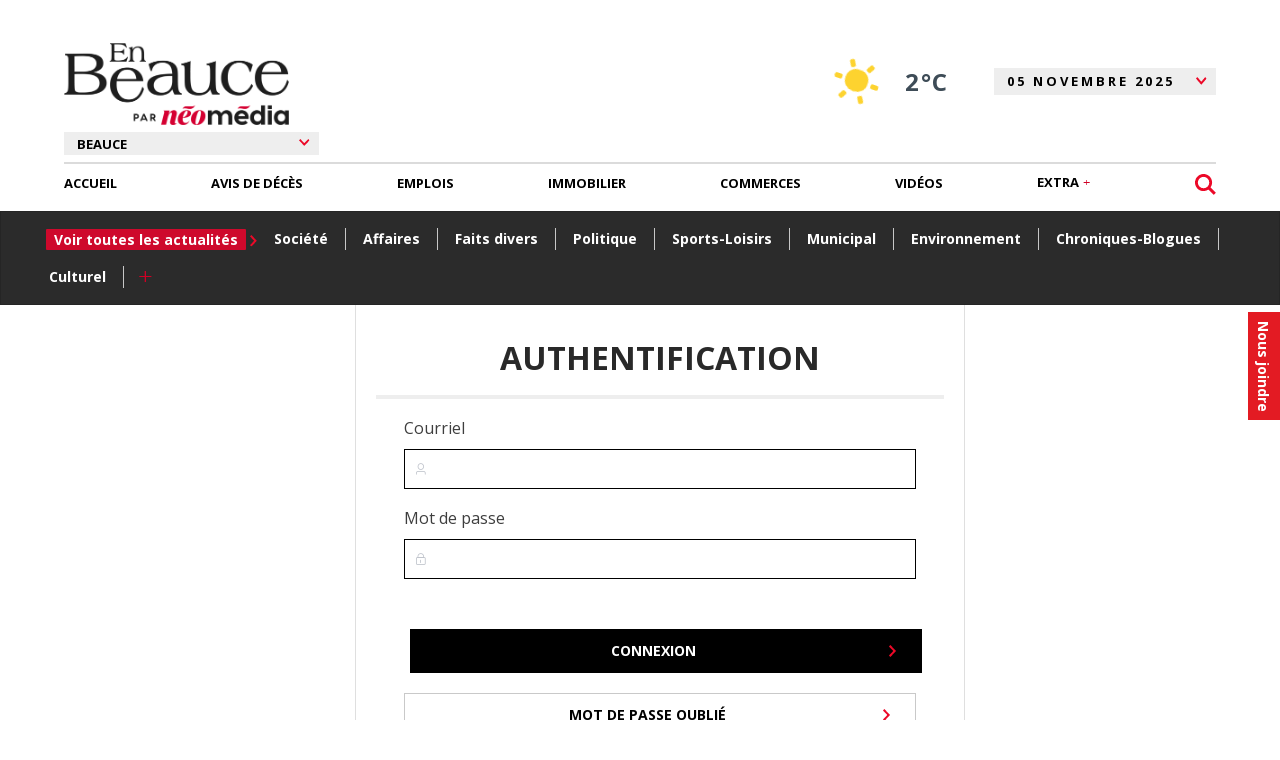

--- FILE ---
content_type: text/html; charset=utf-8
request_url: https://www.enbeauce.com/connexion?returnUrl=https://www.enbeauce.com/enregistrement?returnUrl=https://www.enbeauce.com/actualites/politique/431147/la-distanciation-physique-sera-reduite-des-lundi-au-quebec
body_size: 16062
content:



<!doctype html>
<!--[if lt IE 7]><html class="no-js lt-ie9 lt-ie8 lt-ie7" lang="fr" itemscope="itemscope" itemtype=""><![endif]-->
<!--[if IE 7]><html class="no-js lt-ie9 lt-ie8" lang="fr" itemscope="itemscope" itemtype=""><![endif]-->
<!--[if IE 8]><html class="no-js lt-ie9" lang="fr" itemscope="itemscope" itemtype=""><![endif]-->
<!--[if gt IE 8]><!-->
<html class="no-js" lang="fr" itemscope="itemscope">
<!--<![endif]-->

<head>
    <meta http-equiv="Content-Type" content="text/html; charset=utf-8" />
    <meta http-equiv="Cache-Control" content="no-cache">
    <meta name="viewport" content="width=device-width, initial-scale=1, maximum-scale=1" />
    <title itemprop="headline">Authentification</title>
        <meta name="author" content="iClic (www.iclic.com)" />


        <link rel="stylesheet" href="https://static.neomedia.com/bundles/css/public?v=20250827" />

    <link rel="stylesheet" href="https://static.neomedia.com/assets/jquery-ui-css" />


    <script type="text/javascript" src="https://static.neomedia.com/bundles/js/jquery"></script>

    <script type="text/javascript" src="https://static.neomedia.com/assets/jquery-ui-js"></script>


            <link rel="shortcut icon" sizes="16x16 24x24 32x32 48x48 64x64" href="/upload/www.enbeauce.com/favicon.ico" />
        <link rel="stylesheet" type="text/css" href="/assets/css/global-header.css?v=20250827" />
        <link rel="stylesheet" type="text/css" href="/assets/css/global-footer.css?v=20250827" />
        <link rel="stylesheet" href="https://cdnjs.cloudflare.com/ajax/libs/font-awesome/6.0.0-beta2/css/all.min.css" integrity="sha512-YWzhKL2whUzgiheMoBFwW8CKV4qpHQAEuvilg9FAn5VJUDwKZZxkJNuGM4XkWuk94WCrrwslk8yWNGmY1EduTA==" crossorigin="anonymous" referrerpolicy="no-referrer" />
        <link rel="stylesheet" href="/assets/unpkg.com/element-ui/lib/theme-chalk/index.css">
        <link rel="apple-touch-icon-precomposed" sizes="152x152" href="/upload/www.enbeauce.com/icons/favicon-152.png">
        <link rel="apple-touch-icon-precomposed" sizes="144x144" href="/upload/www.enbeauce.com/icons/favicon-144.png">
        <link rel="apple-touch-icon-precomposed" sizes="120x120" href="/upload/www.enbeauce.com/icons/favicon-120.png">
        <link rel="apple-touch-icon-precomposed" sizes="114x114" href="/upload/www.enbeauce.com/icons/favicon-114.png">
        <link rel="apple-touch-icon-precomposed" sizes="72x72" href="/upload/www.enbeauce.com/icons/favicon-72.png">
        <link rel="apple-touch-icon-precomposed" href="/upload/www.enbeauce.com/icons/favicon-57.png">
        <link rel="preconnect" href="https://fonts.googleapis.com">
        <link rel="preconnect" href="https://fonts.gstatic.com" crossorigin>
        <link href="https://fonts.googleapis.com/icon?family=Material+Icons" rel="stylesheet">
        <link href="https://fonts.googleapis.com/css2?family=Montserrat:wght@400;600&display=swap" rel="stylesheet">
        <meta name="application-name" content="EnBeauce.com">
        <meta name="msapplication-TileImage" content="/upload/www.enbeauce.com/icons/favicon-144.png">
        <meta name="msapplication-TileColor" content="#2A2A2A">
        <link rel="stylesheet" type="text/css" href="/assets/unpkg.com/intro.js/minified/introjs.min.css" />
        <script type="text/javascript" src="/assets/unpkg.com/intro.js/minified/intro.min.js"></script>
<link rel="stylesheet" href="https://static.neomedia.com/assets/css/print.min.css" media="print" />

        <meta property="fb:pages" content="137517729595139" />

    <script>
        function resizeCatfish() {

            var width = $(document).width() - 20;
            if ($(document).width() < 1079) {
                var height = width / ($('iframe[id*="catfish"]').first().width() / $('iframe[id*="catfish"]').first().height());
                var child = $('iframe[id*="catfish"]').first().contents().find(".img_ad");
                if (child[0] !== undefined) {
                    $('iframe[id*="catfish"]').first().width(width);
                    $('iframe[id*="catfish"]').first().height(height);
                    $('iframe[id*="catfish"]').first().css("position", "absolute");

                    $("#pub-catfish").width(width);
                    $("#pub-catfish").height(height);

                    //$('iframe[id*="catfish"]').first().contents().find(".img_ad").width(width);
                    //$('iframe[id*="catfish"]').first().contents().find(".img_ad").height(height);

                    $('iframe[id*="catfish"]').first().contents().find('img.img_ad').attr("width", width);
                    $('iframe[id*="catfish"]').first().contents().find('img.img_ad').attr("height", height);
                } else {
                    $('#pub-catfish').css('display', 'flex');
                    $('#pub-catfish').css('justify-content', 'center');
                }
            }
        }

        $(document).ready(function () {
            $("#btnScrollToTop").click(function () {
                $("html, body").animate({ scrollTop: 50 }, "slow");
            });
            // gestion du bouton de fermeture du catfish
            $('#mdiv').click(function () {
                $('#catfish-container').hide();
            });

            var isDisplayed = false;
            var ticks = 0;
            var catfishManagement = setInterval(function () {

                var desktopCatfish = $('#mdiv').next();
                var mobileCatfish = $('#mdiv').next().next();

                var catfishOptiondefined = true;
                if (desktopCatfish.length > 0) {
                    var attribute = desktopCatfish.first().attr('data-options');
                    if (attribute === undefined) {
                        catfishOptiondefined = false;
                    }
                }
                if (mobileCatfish.length > 0) {
                    var attribute = mobileCatfish.first().attr('data-options');
                    if (attribute === undefined) {
                        catfishOptiondefined = false;
                    }
                }

                if (catfishOptiondefined == true) {
                    if (desktopCatfish.length > 0 && desktopCatfish.first().attr('data-options').indexOf('/catfish"}') !== -1 && desktopCatfish.first().css('display') !== 'none') {

                        setTimeout(function () {

                            if ($('iframe[id*="catfish"]').length > 0) {
                                resizeCatfish();
                                $('#catfish-container').show();
                                isDisplayed = true;
                            }
                        }, 1000);
                    } else if (mobileCatfish.length > 0 && mobileCatfish.first().attr('data-options').indexOf('/catfish"}') !== -1 && mobileCatfish.first().css('display') !== 'none') {

                        setTimeout(function () {

                            if ($('iframe[id*="catfish"]').length > 0) {
                                resizeCatfish();
                                $('#catfish-container').show();
                                isDisplayed = true;
                            }
                        }, 1000);
                    }
                }

                if (isDisplayed)
                    clearInterval(catfishManagement);
                if (ticks >= 15) {
                    $('#catfish-container').hide();
                    clearInterval(catfishManagement);
                }
                ticks++;
            }, 1000);
        });
    </script>

    <script>
            // Ajuste les éléments dans l'entête selon les dimensions de l'écran
        function adaptHeader() {
            var windowWidth = window.innerWidth;
            if (windowWidth < 1100)
                $(".month-archive").css("display", "none");
            else
                $(".month-archive").css("display", "inline-block");

            if (windowWidth < 992)
                $('#actualites').attr('href', '#');
            else
                $('actualites').attr('href', '/actualites');

            if (windowWidth < 830)
                $(".left-head").css({ "max-width": "100%"});
            else
                $(".left-head").css({ "max-width": "50%"});

            if (windowWidth < 700)
                $(".weather").css("display", "none");
            else
                $(".weather").css("display", "flex");
        }
        window.addEventListener('load', adaptHeader);
        window.addEventListener('resize', adaptHeader);

        function GetAdAnalytic(event) {

            var containsAd = !event.isEmpty;
            //$('#creativeid').html(event.creativeId);

            if (containsAd) {
                //$($('#' + event.slot.getSlotElementId()).parent().find('.test')[0]).html("70");
                var adddiv = $('#' + event.slot.getSlotElementId());

                var addwrapper = $(adddiv.parent());

                if (addwrapper.hasClass("add2")) {
                    $.ajax({
                        type: "POST",
                        dataType: "json",
                        url: "/AdmanagerAnalytic/GetAddImpression",
                        data: { 'CreativeID': event.creativeId },
                        success: function (data) {
                            if (data > 10000) {
                                $(addwrapper.find('h2')[0]).append("<span style=\"float: right;\">" + data + " vues</span>");
                            }
                        }
                    });
                }
            }
        }

    </script>
    <script type="text/javascript">
        var _config = {};
        _config.uid = 1;
        _config.searchCookie = 'SearchBar-1';
        _config.textSizeCookie = 'TextSize-1';
    </script>

    
    <!-- Global site tag (gtag.js) - Google Analytics -->
<script async src="https://www.googletagmanager.com/gtag/js?id=UA-438216-2"></script>
<script>
  window.dataLayer = window.dataLayer || [];
  function gtag(){dataLayer.push(arguments);}
  gtag('js', new Date());

  gtag('config', 'UA-438216-2');
  gtag('config', 'G-S99QLT615F');
</script>


    <script type="text/javascript">
        sas_tmstp = Math.round(Math.random() * 10000000000);
        sas_masterflag = 1;

        function SmartAdServer(sas_pageid, sas_formatid, sas_target) {
            if (sas_masterflag == 1) {
                sas_masterflag = 0;
                sas_master = 'M';
            } else {
                sas_master = 'S';
            };
            document.write('<scr' + 'ipt src="https://www5.smartadserver.com/call/pubj/' + sas_pageid + '/' + sas_formatid + '/' + sas_master + '/' + sas_tmstp + '/' + escape(sas_target) + '?"></scr' + 'ipt > ');
        }
    </script>
    <script>

    function getWeatherForecast() {
        $.ajax({
            url: '/previsions/' + 1,
            type: 'GET',
            contentType: "application/json",
            success: function (result) {
                $('#temperature').text(result.report.main.temp.toFixed() + '°C');
                $('#temperature-vm').text(result.report.main.temp.toFixed() + '°C');
                $('#meteo-description').text(result.report.weather[0].description);
                if (new Date().getHours() > 5 && new Date().getHours() < 20) {
                    $('#temperature-icon').html(result.weatherIcons);
                    $('#temperature-icon-vm').html(result.weatherIcons);
                } else {
                $('#temperature-icon').html(result.weatherIcons);
            }
            },
            error: function (result) {
                $('#temperature').text(' ');
                $('#temperature-vm').text(' ');
                $('#temperature-icon').attr('hidden', true);
                $('#temperature-icon-vm').attr('hidden', true);
                $('#meteo-description').text(' ');
            }
        });
    }
    </script>
    <script>


        $("#newspaper").ready(function () {
            $("#newspaper option[value='https://" + $("#siteUrl").val() + "']").prop("selected", "selected");
        });

        window.onscroll = function () {
            var path = window.location.pathname.split("/")[1];
            stickyNewsMenuBehavior();

            showBtnScroolToTop();

        };

        var navbar = document.getElementById("sub-navbar");

        function showBtnScroolToTop() {
            if (window.pageYOffset >= 485) {
                $("#btnScrollToTop").show();

            } else {
                $("#btnScrollToTop").hide();
            }
        }

    </script>
        <script>
            function stickyNewsMenuBehavior() {
                if (window.innerWidth > 601) {
                    if (window.pageYOffset >= 185) {
                        $("#sub-navbar").addClass("show");
                        $("#sub-navbar").addClass("sticky");
                    }
                    else {
                        $("#sub-navbar").removeClass("show");
                        $("#sub-navbar").removeClass("sticky");

                    }
                }
            }

            window.onresize = function () {
                if (window.innerWidth > 992) {
                    $("#sub-navbar").removeClass("show");
                    $("#sub-navbar").removeClass("sticky");
                }
                else {
                    stickyNewsMenuBehavior();
                }
            }
        </script>



    
    
    <link rel="stylesheet" href="/assets/unpkg.com/element-ui/lib/theme-chalk/index.css">
    <link data-n-head="ssr" rel="preconnect" href="https://fonts.gstatic.com">
    <link data-n-head="ssr" rel="stylesheet" href="https://fonts.googleapis.com/css?family=Montserrat:100,100i,200,200i,300,300i,400,400i,500,500i,600,600i,700,700i,800,800i,900,900i&amp;display=swap">
    <link data-n-head="ssr" rel="stylesheet" href="https://fonts.googleapis.com/css2?family=Lato&amp;display=swap">
    <link data-n-head="ssr" rel="stylesheet" href="https://fonts.googleapis.com/icon?family=Material+Icons">

    <style>
        .container {
            margin-top: 0px;
        }

        #divMain{
            width:100%;
            max-width:100%;
        }
    </style>



     <link rel="apple-touch-icon" sizes="180x180" href="/upload/images/neomedia.png">
<link rel="apple-touch-icon" href="/upload/images/neomedia.png">
<link rel="icon" sizes="192x192" href="/upload/images/neomedia.png">

<style>
#mediaplayerContainer #mediaplayer{
height:100%;
}
@media screen and (min-width: 1200px) {
  article #mediaplayerContainer{
height:455px;
}
}
#mediaplayerContainer #mediaplayer iframe{
height:100%;
}
#catfish-container .pub-static-m32{
background-color:#000000;
border-top: 5px solid red;
}





.NewsCard.NewsCardBlack a.categorieTitle{
font: normal normal bold 12px / 16px Open Sans!important;
}
</style>

<script src="https://rdc.m32.media/madops.min.js"></script>

<style>
    .pub-static-m32 {
        position: fixed;
        bottom: 0;
        left: 0;
        right: 0;
        display: flex;
        justify-content: center;
        z-index: 555;
    }
    </style>
<script>
function IsMobile() {
    if(window.innerWidth <= 600 || document.documentElement.clientWidth <= 600 || document.body.clientWidth <= 600) {
      return true;
    } else {
      return false;
    }
 }
</script>


    
    



    <!--Cookie Consent-->
    <link rel="stylesheet" href="/assets/css/cookieconsent.css" media="print" onload="this.media='all'">

</head>
<body>
    <script defer src="/assets/js/cookieconsent.js"></script>
    <script defer src="/assets/js/cookieconsent-init.js"></script>

<div id="nous-joindre-button-vertical">
    <a href="/nous-joindre" title="Nous joindre"><span>Nous joindre</span></a>
</div>    <script type="text/plain">
    window._pt_lt = new Date().getTime();
    window._pt_sp_2 = [];
    _pt_sp_2.push('setAccount,29304820');
    var _protocol = (("https:" == document.location.protocol) ? " https://" : " http://");
    (function () {
    var atag = document.createElement('script'); atag.type = 'text/javascript'; atag.async = true;
    atag.src = _protocol + 'cjs.ptengine.com/pta_en.js';
    var s = document.getElementsByTagName('script')[0];
    s.parentNode.insertBefore(atag, s);
    })();
</script>
    


<div id="fb-root"></div>
                <script>
                    (function (d, s, id) {
                        var js, fjs = d.getElementsByTagName(s)[0];
                        if (d.getElementById(id)) return;
                        js = d.createElement(s);
                        js.id = id;
                        js.src = "//connect.facebook.net/en_US/all.js#xfbml=1&appId=155790104434586";
                        fjs.parentNode.insertBefore(js, fjs);
                    }(document, 'script', 'facebook-jssdk'));
                </script>
    
    <link href="https://fonts.googleapis.com/icon?family=Material+Icons" rel="stylesheet">



<header class="position-relative relative-header pb-0">
    <div class="wrap-center">
        <!--xs-overflow-x-hidden à ajouter dans les class peut-être pour éviter un débordement mobile-->
        <div class="d-flex flex-wrap profile-nav">
            <div class="col-12 nopadAtAll">
                <nav>
                    <ul id="menu">
                        


<input id="siteUrl" name="siteUrl" type="hidden" value="www.enbeauce.com" />        <li class="logo-box">
          
            <button class="navbar-toggler collapsed d-flex d-lg-none d-pt-none justify-content-around nomar d-lg-none position-absolute nopadAtAll" type="button" data-toggle="collapse" data-target="#navbarNav" aria-controls="navbarNav" aria-expanded="false" aria-label="Toggle navigation">
                <span class="navbar-toggler-icon"></span>
                <span class="navbar-close"></span>
               
            </button>
            <h3 class="hlogo">
                <a href="/" title="EnBeauce.com - Actualit&#233;s r&#233;gionales" class="logo-header">
                    <img id="hLogo" class="site-logo" src="/upload/www.enbeauce.com/logos/logo-enbeauce.png?v=2" alt="EnBeauce.com - Actualit&#233;s r&#233;gionales" />
                </a>
            </h3>
                <div class="newspaper-selector">
                    <div class="custom-selector">
                        <select id="newspaper" class="selector bg-site-location no-appearance" onChange="location=this.value">
                            
                                    <option class="selector-option" value="https://www.enbeauce.com">BEAUCE</option>
                                    <option class="selector-option" value="https://www.chamblyexpress.ca">CHAMBLY</option>
                                    <option class="selector-option" value="https://www.lejournaldejoliette.ca">JOLIETTE</option>
                                    <option class="selector-option" value="https://www.lechodelaval.ca">LAVAL</option>
                                    <option class="selector-option" value="https://www.gorimouski.com">RIMOUSKI</option>
                                    <option class="selector-option" value="https://www.lechodelarivenord.ca">RIVE-NORD</option>
                                    <option class="selector-option" value="https://www.sorel-tracyexpress.ca">SOREL-TRACY</option>
                                    <option class="selector-option" value="https://www.lechodetroisrivieres.ca">TROIS-RIVI&#200;RES</option>
                                    <option class="selector-option" value="https://www.valleedurichelieuexpress.ca">VALL&#201;E-DU-RICHELIEU</option>
                                    <option class="selector-option" value="https://www.neomedia.com/vaudreuil-soulanges">VAUDREUIL | VALLEYFIELD</option>
                        </select>
                    </div>
                </div>
            
        </li>


<script>
        function changeActualityMonth(value) {
            var urlMonths = ('' + '/actualites#!' + value);
            var urlVoirToutes = ('' + '/actualites');
            var home = "/";
            if (value == "home") {
                window.location.href = home;
            } else if (value == "voirToutes") {
                window.location.href = urlVoirToutes;
            }else
            {
                window.location.href = urlMonths;
            }
        }
    $(function () {
        var loc = window.location.href;
        var month = window.location.href.split('!')[1];
        $("#optHome").removeAttr("selected");
        $('.selector > #optVoirToutes').removeAttr("selected");
        $(".selector > .month-option").removeAttr("selected");

        if (loc.split('/')[3] == '') {
            $("#optHome").attr("selected", "selected");
        } else if (loc.split('/')[3] === 'actualites') {
            $('.selector > #optVoirToutes').attr("selected", "selected");
        } else if (loc.split('!')[1] !== null) {
            if (month != undefined) {
                month = month.replaceAll("/", "-");
                $("#Monthoption-" + month).attr("selected", "selected");
            }
        }
    });
</script>


                        <li id="weather-header" class="noprint">
                            <a href="/Meteo" class="HeaderMeteoIcon d-flex flex-wrap justify-content-center headerMeteo-VM">
                                
                                <div class="d-flex flex-wrap justify-content-center">
                                    <div id="temperature-icon" class="temperature-icon"></div>
                                    <div class="temperature-data d-flex align-items-center">
                                        <p id="temperature" class="temperature"> </p>
                                        
                                    </div>
                                </div>
                            </a>
                        </li>

                            <li id="header-date" class="header-date noprint">
                                <div>
                                    <div class="custom-selector selector-after mt-0">
                                        <select id="archives-selector" class="selector ltSpace-for-act-month no-appearance" onChange="changeActualityMonth(this.value) ">
                                            <option class="selector-option ltSpace-for-act-month" id="optHome" value="home">05 NOVEMBRE 2025</option>

                                                <option class="selector-option month-option" id="Monthoption-0-2025-11" value="0/2025/11">NOVEMBRE</option>
                                                <option class="selector-option month-option" id="Monthoption-0-2025-10" value="0/2025/10">OCTOBRE</option>
                                                <option class="selector-option month-option" id="Monthoption-0-2025-9" value="0/2025/9">SEPTEMBRE</option>
                                            <option class="selector-option " id="optVoirToutes" value="voirToutes">VOIR TOUTES</option>
                                        </select>
                                    </div>
                                </div>
                            </li>

                        <li id="header-user-separator" class="nav-item search-component d-block d-pt-none">

                        </li>
                    </ul>
                </nav>
            </div>
        </div>

        <div id="search-modal" class="search-modal">
            <div class="search-modal-content">
                <span title="Fermer" class="search-close">&#88;</span>
                <form id="search-form" action="#">
                    <input type="hidden" id="repertoire" name="repertoire" value="" />
                    <input class="search-box" id="q" maxlength="50" name="q" placeholder="Rechercher" type="text" value="" />
                    <a class="nav-link search-input primary-font" href="#" title="Rechercher"><img id="btn-modal-search" class="search-img" src="/assets/images/icon-search-white.svg" alt="Rechercher" /></a>
                </form>
                <div class="search-underline"></div>
            </div>
        </div>

        <div class="d-flex flex-wrap position-static deplacer-menu p-0" id="navdiv">
            <div class="col-12 space-menu-logo position-static p-0">
                <nav class="navbar navbar-expand-pt navbar-light position-static p-0">
                    <div class="collapse navbar-collapse" id="navbarNav">
                        <ul class="noprint navbar-nav mx-auto center-menu">
                            <li class="d-pt-none specialpad-ID">
                                <button id="navbarclosebtn" class="navbar-toggler  collapsed" type="button" data-toggle="collapse" data-target="#navbarNav" aria-controls="navbarNav" aria-expanded="false" aria-label="Toggle navigation">
                                </button>
                            </li>

                            
                                <li class="hide-mobile ">
                                    <a href="#" class="dropdown-toggle nav-link primary-font pad-extra" data-toggle="dropdown">
                                        <label class="ma-region">Ma région : </label>
                                        <label class="la-region">Beauce</label>
                                    </a>
                                    <ul class="dropdown-menu flex-dropdown-menu sub-menu dropdown " role="menu" style="border:none !important;">
                                        <li class="d-block w-100">

                                            <ul class="md-grid p-0">
                                                    <li>
                                                            <a class="dropdown-item sub-link  sub-link-regionVm" href="https://www.enbeauce.com">BEAUCE</a>
                                                    </li>
                                                    <li>
                                                            <a class="dropdown-item sub-link  sub-link-regionVm" href="https://www.chamblyexpress.ca">CHAMBLY</a>
                                                    </li>
                                                    <li>
                                                            <a class="dropdown-item sub-link  sub-link-regionVm" href="https://www.infoweekend.ca">EDMUNDSTON - NORD-OUEST</a>
                                                    </li>
                                                    <li>
                                                            <a class="dropdown-item sub-link  sub-link-regionVm" href="https://www.lejournaldejoliette.ca">JOLIETTE</a>
                                                    </li>
                                                    <li>
                                                            <a class="dropdown-item sub-link  sub-link-regionVm" href="https://www.lechodelaval.ca">LAVAL</a>
                                                    </li>
                                                    <li>
                                                            <a class="dropdown-item sub-link  sub-link-regionVm" href="https://www.lelacstjean.com">LE LAC ST-JEAN</a>
                                                    </li>
                                                    <li>
                                                            <a class="dropdown-item sub-link  sub-link-regionVm" href="https://www.lereveil.com">LE R&#201;VEIL</a>
                                                    </li>
                                                    <li>
                                                            <a class="dropdown-item sub-link  sub-link-regionVm" href="https://www.letoiledulac.com">L&#39;&#201;TOILE DU LAC</a>
                                                    </li>
                                                    <li>
                                                            <a class="dropdown-item sub-link  sub-link-regionVm" href="https://www.letincelle.qc.ca">MRC DES SOURCES - VAL SAINT-FRAN&#199;OIS</a>
                                                    </li>
                                                    <li>
                                                            <a class="dropdown-item sub-link  sub-link-regionVm" href="https://www.nouvelleshebdo.com">NOUVELLES HEBDO</a>
                                                    </li>
                                                    <li>
                                                            <a class="dropdown-item sub-link  sub-link-regionVm" href="https://www.gorimouski.com">RIMOUSKI</a>
                                                    </li>
                                                    <li>
                                                            <a class="dropdown-item sub-link  sub-link-regionVm" href="https://www.lechodelarivenord.ca">RIVE-NORD</a>
                                                    </li>
                                                    <li>
                                                            <a class="dropdown-item sub-link  sub-link-regionVm" href="https://www.infodimanche.com">RIVI&#200;RE-DU-LOUP - KRTB</a>
                                                    </li>
                                                    <li>
                                                            <a class="dropdown-item sub-link  sub-link-regionVm" href="https://www.sorel-tracyexpress.ca">SOREL-TRACY</a>
                                                    </li>
                                                    <li>
                                                            <a class="dropdown-item sub-link  sub-link-regionVm" href="https://www.lechodetroisrivieres.ca">TROIS-RIVI&#200;RES</a>
                                                    </li>
                                                    <li>
                                                            <a class="dropdown-item sub-link  sub-link-regionVm" href="https://www.valleedurichelieuexpress.ca">VALL&#201;E-DU-RICHELIEU</a>
                                                    </li>
                                                    <li>
                                                            <a class="dropdown-item sub-link  sub-link-regionVm" href="https://www.oldvalleyfield.iclic.com">VALLEYFIELD</a>
                                                    </li>
                                                    <li>
                                                            <a class="dropdown-item sub-link sub-link-regionVm" href="https://www.neomedia.com/vaudreuil-soulanges">VAUDREUIL | VALLEYFIELD</a>
                                                    </li>
                                            </ul>
                                        </li>
                                    </ul>
                                </li>


                            <li class="hide-mobile ml-3">
                                <div class="custom-btn btn-cat btn-menuMobile ">
                                    <a class="btn-font" href="/nous-joindre?anchor=scoop#nous-joindretemoin-dun-scoop">Faites&nbsp;nous&nbsp;part&nbsp;d'une nouvelle/scoop</a>
                                </div>
                            </li>
                            <li class="hide-mobile ml-3 pt-2">
                                <div class="custom-btn btn-cat btn-menuMobile ">
                                    <a class="btn-font" href="/nous-joindre?anchor=placements-publicitaires#nous-joindreplacements-publicitaires"> Placement publicitaire</a>
                                </div>
                            </li>
                            <li class="hide-mobile ml-3 pt-2">
                                <div class="custom-btn btn-cat btn-menuMobile ">
                                    <a class="btn-font" href="/nous-joindre"> Nous joindre</a>
                                </div>
                            </li>
                            <li class="nav-item2  hide-acceuil-Dt d-none">
                                <a href="/"><span class="give-ml"> Accueil</span> </a>
                            </li>
                                                    <li class="nav-item nav-item2 dropdown ">
                                                        <div>
                                                            <div class="d-flex justify-content-between">
                                                                <a id="accueil" class="dropdown-toggle nav-link" href="/" title="Accueil"> <span class="give-ml">Accueil </span></a>
                                                                <img class="sub-menu-arrow2 " src="/assets/images/red-down-arrow.svg" alt="flèche" />

                                                            </div>


<ul id="sub-navbar" class=" sub-navbar-DT dropdown-menu flex-dropdown-menu sub-menu no-letterSpacing" role="menu">
    <li class="d-block ">
        <ul class="md-grid2 ">
                        <div class="d-flex align-items-center">
                        <li class="sub-menu-title-parent" style=" margin-right: 0 !important;"><a href="/actualites" title="Voir toutes les actualit&#233;s"><p class="dropdown-item sub-menu-title">Voir toutes les actualit&#233;s</p></a></li>
                        <li class="sub-menu-arrow-parent nav-badge" style=" margin-left: 0 !important;"><img class="sub-menu-arrow arrow-hide " src="/assets/images/red-right-arrow.svg" alt="flèche" /></li>
                        </div>
                        <li><a class="dropdown-item sub-link" href="/actualites/societe" title="Soci&#233;t&#233;">Soci&#233;t&#233;</a></li>
                        <li><span class="sub-menu-separator"></span></li>
                        <li><a class="dropdown-item sub-link" href="/actualites/affaires" title="Affaires">Affaires</a></li>
                        <li><span class="sub-menu-separator"></span></li>
                        <li><a class="dropdown-item sub-link" href="/actualites/faits-divers" title="Faits divers">Faits divers</a></li>
                        <li><span class="sub-menu-separator"></span></li>
                        <li><a class="dropdown-item sub-link" href="/actualites/politique" title="Politique">Politique</a></li>
                        <li><span class="sub-menu-separator"></span></li>
                        <li><a class="dropdown-item sub-link" href="/actualites/sports-et-loisirs" title="Sports-Loisirs">Sports-Loisirs</a></li>
                        <li><span class="sub-menu-separator"></span></li>
                        <li><a class="dropdown-item sub-link" href="/actualites/municipal" title="Municipal">Municipal</a></li>
                        <li><span class="sub-menu-separator"></span></li>
                        <li><a class="dropdown-item sub-link" href="/actualites/environnement" title="Environnement">Environnement</a></li>
                        <li><span class="sub-menu-separator"></span></li>
                        <li><a class="dropdown-item sub-link" href="/actualites/chroniques" title="Chroniques-Blogues">Chroniques-Blogues</a></li>
                        <li><span class="sub-menu-separator"></span></li>
                        <li><a class="dropdown-item sub-link" href="/actualites/culturel" title="Culturel">Culturel</a></li>

                <li><span class="sub-menu-separator"></span></li>
                <li><a href="/#categoriesBadges" id="plus" class="position-plus" style="font-size:26px;">+</a></li>

        </ul>
    </li>

</ul>

<ul id="sub-navbar-vm" class="sub-navbar-VM dropdown-menu flex-dropdown-menu sub-menu no-letterSpacing" role="menu">
    <li class="d-block ">
        <ul class="md-grid2 " style="padding-left: 25px !important;">
                        <li class="sub-menu-title-parent">
                            <a href="/actualites" title="Voir toutes les actualit&#233;s">
                                <p class="dropdown-item sub-menu-title sub-menu-title-VM "><span class=" sub-menu-toutes"> Toutes</span></p>
                            </a>
                        </li>
                        <li class="sub-menu-arrow-parent"><img class="sub-menu-arrow arrow-hide " src="/assets/images/red-right-arrow.svg" alt="flèche" /></li>
                        <li><a class="dropdown-item sub-link sub-link-VM border-top-bottom" style="padding: 5px 0px 0px 0px;" href="/actualites/societe" title="Soci&#233;t&#233;">Soci&#233;t&#233;</a></li>
                        <li><a class="dropdown-item sub-link sub-link-VM border-top-bottom" style="padding: 5px 0px 0px 0px;" href="/actualites/affaires" title="Affaires">Affaires</a></li>
                        <li><a class="dropdown-item sub-link sub-link-VM border-top-bottom" style="padding: 5px 0px 0px 0px;" href="/actualites/faits-divers" title="Faits divers">Faits divers</a></li>
                        <li><a class="dropdown-item sub-link sub-link-VM border-top-bottom" style="padding: 5px 0px 0px 0px;" href="/actualites/politique" title="Politique">Politique</a></li>
                        <li><a class="dropdown-item sub-link sub-link-VM border-top-bottom" style="padding: 5px 0px 0px 0px;" href="/actualites/sports-et-loisirs" title="Sports-Loisirs">Sports-Loisirs</a></li>
                        <li><a class="dropdown-item sub-link sub-link-VM border-top-bottom" style="padding: 5px 0px 0px 0px;" href="/actualites/municipal" title="Municipal">Municipal</a></li>
                        <li><a class="dropdown-item sub-link sub-link-VM border-top-bottom" style="padding: 5px 0px 0px 0px;" href="/actualites/environnement" title="Environnement">Environnement</a></li>
                        <li><a class="dropdown-item sub-link sub-link-VM border-top-bottom" style="padding: 5px 0px 0px 0px;" href="/actualites/chroniques" title="Chroniques-Blogues">Chroniques-Blogues</a></li>
                        <li><a class="dropdown-item sub-link sub-link-VM border-top-bottom" style="padding: 5px 0px 0px 0px;" href="/actualites/culturel" title="Culturel">Culturel</a></li>

            <li><span class="sub-menu-separator"></span></li>
            <li class="border-top-bottom"><a href="/#categoriesBadges" id="plus" class="position-plus" style="font-size:26px;">+</a></li>
        </ul>
    </li>

</ul>

<style scoped>
    .md-grid2 {
        display: flex;
        flex-wrap: wrap;
        align-items: center;
    }

    @media only screen and (max-width: 767.98px) {
        .md-grid2 {
            flex-direction: column;
            align-items: initial;
            /*padding: 10px;*/
        }

        .border-top-bottom {
            border-width: 1px 0 0;
            border-color: #C6C6C6;
            border-style: solid;
        }
        .sub-menu {
            background: #EDEDED;
            justify-content:initial;
        }
        .sub-menu-title-VM {
            background: none;
            color: #000000 !important;
        }
        .sub-link-VM {
            color: #000000 !important;
        }
        .sub-navbar-DT {
            display: none !important;
        }
        .sub-menu-toutes{
            display:flex;
        }
    }
    /* Condition qui vérifier que l'utilisateur à un user-agent mobile/tablet et que l'entreprise est 1, sinon appliquer le style. */
         @media only screen and (min-width: 768px) {
             .sub-navbar-VM {
                 display: none !important;
             }
         }
</style>

                                                        </div>
                                                    </li>
                                                    <li class="nav-item nav-item2 primary-font">
                                                        <a id="avis-de-deces" class="nav-link " href="/avis-de-deces-en-beauce" target="" title="Avis de d&#233;c&#232;s"><span class="give-ml">AVIS DE D&#201;C&#200;S</span> </a>
                                                    </li>
                                                    <li class="nav-item nav-item2 primary-font">
                                                        <a id="emplois" class="nav-link " href="/emplois" title="Emplois"><span class="give-ml">EMPLOIS</span> </a>
                                                    </li>
                                                    <li class="nav-item nav-item2 primary-font">
                                                        <a id="immobilier" class="nav-link " href="http://immobilier.enbeauce.com" target="_blank" title="Immobilier"><span class="give-ml">IMMOBILIER</span> </a>
                                                    </li>
                                                    <li class="nav-item nav-item2 primary-font">
                                                        <a id="commerces" class="nav-link " href="/commerces" target="" title="Commerces"><span class="give-ml">COMMERCES</span> </a>
                                                    </li>
                                                    <li class="nav-item nav-item2 primary-font">
                                                        <a id="videos" class="nav-link " href="/videos" target="" title="Vid&#233;os"><span class="give-ml">VID&#201;OS</span> </a>
                                                    </li>
                                                    <li class="nav-item dropdown extra-menu  resize-extraPlus nav-item2 hide-extra-Vm ">
                                                        <div>
                                                            <a href="#" id="extra" class="dropdown-toggle nav-link pad-extra" data-toggle="dropdown" aria-expanded="false" aria-haspopup="true"><span class="plus-extra give-ml "> EXTRA</span><span id="plus" class="position-plus mon-plus">+</span></a>
                                                            <img class="sub-menu-arrow2 " src="/assets/images/red-down-arrow.svg" alt="flèche" />
                                                            <div>
                                                                    

    <ul class="dropdown-menu flex-dropdown-menu sub-menu sub-menu2 pad-menu" role="menu" style="border:none !important;">
        <li class="d-block width-mobile">
            <ul class="md-grid p-0 no-letterSpacing">

                        <li class="sub-menu-title-parent"><p class="dropdown-item sub-menu-title sub-menu-extra-VM">Zone du consommateur</p></li>
                        <li class="sub-menu-arrow-parent"><img class="sub-menu-arrow arrow-hide" src="/assets/images/red-right-arrow.svg" alt="" /></li>
                            <li><a class="dropdown-item sub-link sub-link-extra-VM" href="https://autos.neomedia.com/" target="_blank" title="Autos">Autos</a></li>
                            <li><span class="sub-menu-separator"></span></li>
                            <li><a class="dropdown-item sub-link sub-link-extra-VM" href="/circulaires" title="Kiosque &#224; circulaires">Kiosque &#224; circulaires</a></li>
                            <li><span class="sub-menu-separator"></span></li>
                            <li><a class="dropdown-item sub-link sub-link-extra-VM" href="https://www.neokado.com/" target="_Blank" title="N&#233;okado">N&#233;okado</a></li>
                        <div class="StandardMenuSeparator"></div>
                        <li class="sub-menu-title-parent"><p class="dropdown-item sub-menu-title sub-menu-extra-VM">Infos utiles</p></li>
                        <li class="sub-menu-arrow-parent"><img class="sub-menu-arrow arrow-hide" src="/assets/images/red-right-arrow.svg" alt="" /></li>
                            <li><a class="dropdown-item sub-link sub-link-extra-VM" href="/meteo" title="M&#233;t&#233;o">M&#233;t&#233;o</a></li>
                            <li><span class="sub-menu-separator"></span></li>
                            <li><a class="dropdown-item sub-link sub-link-extra-VM" href="https://www.quebec511.info/fr/Carte/Default.aspx?idreg=3" target="_blank" title="&#201;tat routier">&#201;tat routier</a></li>
                            <li><span class="sub-menu-separator"></span></li>
                            <li><a class="dropdown-item sub-link sub-link-extra-VM" href="https://loteries.lotoquebec.com/fr/accueil" target="_blank" title="Loterie">Loterie</a></li>
                            <li><span class="sub-menu-separator"></span></li>
                            <li><a class="dropdown-item sub-link sub-link-extra-VM" href="/cinema" title="Cin&#233;ma">Cin&#233;ma</a></li>
                        <div class="StandardMenuSeparator"></div>
                        <li class="sub-menu-title-parent"><p class="dropdown-item sub-menu-title sub-menu-extra-VM">Divertissement</p></li>
                        <li class="sub-menu-arrow-parent"><img class="sub-menu-arrow arrow-hide" src="/assets/images/red-right-arrow.svg" alt="" /></li>
                            <li><a class="dropdown-item sub-link sub-link-extra-VM" href="/photos/region" title="La Beauce en photos">La Beauce en photos</a></li>
                            <li><span class="sub-menu-separator"></span></li>
                            <li><a class="dropdown-item sub-link sub-link-extra-VM" href="/mots-croises" title="Mots crois&#233;s">Mots crois&#233;s</a></li>
                            <li><span class="sub-menu-separator"></span></li>
                            <li><a class="dropdown-item sub-link sub-link-extra-VM" href="/horoscope" title="Horoscope">Horoscope</a></li>
            </ul>
        </li>
    </ul>




                                                            </div>
                                                        </div>


                                                    </li>
                                                    <li class=" hide-extra-DT">
                                                        <a href="#" id="extra" class="dropdown-toggle nav-link pad-extra d-flex justify-content-between" data-toggle="dropdown">
                                                            <div>
                                                                <span class="plus-extra give-ml "> EXTRA</span><span id="plus" class="position-plus mon-plus">+</span>
                                                            </div>
                                                            <img class="sub-menu-arrow2 " src="/assets/images/red-down-arrow.svg" alt="flèche" />
                                                        </a>
                                                            

    <ul class="dropdown-menu flex-dropdown-menu sub-menu sub-menu2 pad-menu" role="menu" style="border:none !important;">
        <li class="d-block width-mobile">
            <ul class="md-grid p-0 no-letterSpacing">

                        <li class="sub-menu-title-parent"><p class="dropdown-item sub-menu-title sub-menu-extra-VM">Zone du consommateur</p></li>
                        <li class="sub-menu-arrow-parent"><img class="sub-menu-arrow arrow-hide" src="/assets/images/red-right-arrow.svg" alt="" /></li>
                            <li><a class="dropdown-item sub-link sub-link-extra-VM" href="https://autos.neomedia.com/" target="_blank" title="Autos">Autos</a></li>
                            <li><span class="sub-menu-separator"></span></li>
                            <li><a class="dropdown-item sub-link sub-link-extra-VM" href="/circulaires" title="Kiosque &#224; circulaires">Kiosque &#224; circulaires</a></li>
                            <li><span class="sub-menu-separator"></span></li>
                            <li><a class="dropdown-item sub-link sub-link-extra-VM" href="https://www.neokado.com/" target="_Blank" title="N&#233;okado">N&#233;okado</a></li>
                        <div class="StandardMenuSeparator"></div>
                        <li class="sub-menu-title-parent"><p class="dropdown-item sub-menu-title sub-menu-extra-VM">Infos utiles</p></li>
                        <li class="sub-menu-arrow-parent"><img class="sub-menu-arrow arrow-hide" src="/assets/images/red-right-arrow.svg" alt="" /></li>
                            <li><a class="dropdown-item sub-link sub-link-extra-VM" href="/meteo" title="M&#233;t&#233;o">M&#233;t&#233;o</a></li>
                            <li><span class="sub-menu-separator"></span></li>
                            <li><a class="dropdown-item sub-link sub-link-extra-VM" href="https://www.quebec511.info/fr/Carte/Default.aspx?idreg=3" target="_blank" title="&#201;tat routier">&#201;tat routier</a></li>
                            <li><span class="sub-menu-separator"></span></li>
                            <li><a class="dropdown-item sub-link sub-link-extra-VM" href="https://loteries.lotoquebec.com/fr/accueil" target="_blank" title="Loterie">Loterie</a></li>
                            <li><span class="sub-menu-separator"></span></li>
                            <li><a class="dropdown-item sub-link sub-link-extra-VM" href="/cinema" title="Cin&#233;ma">Cin&#233;ma</a></li>
                        <div class="StandardMenuSeparator"></div>
                        <li class="sub-menu-title-parent"><p class="dropdown-item sub-menu-title sub-menu-extra-VM">Divertissement</p></li>
                        <li class="sub-menu-arrow-parent"><img class="sub-menu-arrow arrow-hide" src="/assets/images/red-right-arrow.svg" alt="" /></li>
                            <li><a class="dropdown-item sub-link sub-link-extra-VM" href="/photos/region" title="La Beauce en photos">La Beauce en photos</a></li>
                            <li><span class="sub-menu-separator"></span></li>
                            <li><a class="dropdown-item sub-link sub-link-extra-VM" href="/mots-croises" title="Mots crois&#233;s">Mots crois&#233;s</a></li>
                            <li><span class="sub-menu-separator"></span></li>
                            <li><a class="dropdown-item sub-link sub-link-extra-VM" href="/horoscope" title="Horoscope">Horoscope</a></li>
            </ul>
        </li>
    </ul>




                                                    </li>

                            <li id="search-scope-btn" class="nav-item search-component search-component-vm">
                                <a class="nav-link search-input" href="#" title=""><img class="btn-open-search search-img" src="/assets/images/icon-search.svg" alt="Rechercher" /></a>
                            </li>
                        </ul>

                    </div>
                </nav>
            </div>
        </div>


    </div>


</header>
<!--header-end-->

    <div class="mx-0 padAfterPub">
        

<script>
    $(document).ready(() => {
        if (!Weglot) {
            return;
        }
        $("#language-swicher").show();
    });
</script>

<div id="language-swicher" style="display:none;" class="container content my-3 p-0">  
       <div class="row">  
           <div class="col-12 col-md-6 mx-auto">
               <div class="custom-switcher text-center btn-red p-2">  
                   <a href="#Weglot-en" class="weglot-link"><strong>New!</strong> Change the site language by clicking here</a>  
                   <a href="#Weglot-fr" class="weglot-link"><strong>Nouveau!</strong> Changez la langue en cliquant ici</a>  
               </div>  
           </div>  
       </div>  

</div>

        <div id="divMain" class="container content">
            


<div class="container-fluid">
    <div class="row justify-content-center">
        <div class="col-sm-6 col-md-6 col-lg-6">
            <div class="box w-100">
                <div class="box-container-toggle">
                    <div class="box-content">
<form action="/connexion" class="card card-body form-search d-flex flex-row justify-content-center flex-wrap" method="post"><input name="__RequestVerificationToken" type="hidden" value="YxDyFGNbdGunwvMJMC9L2UcSKlpPgbqcBSpCJF8SGCpHAVhGs5Npx-WHf3oQVy0FI63YGyLD1uG_brW_emoEwgi22qJmUw0g4g_jLrs7gpM1" />                            <h3 class="profileTitle">Authentification</h3>
                            <hr class="separatorLine w-100">
                            <div style="width: 90%;">
                                <input id="returnUrl" name="returnUrl" type="hidden" value="https://www.enbeauce.com/enregistrement?returnUrl=https://www.enbeauce.com/actualites/politique/431147/la-distanciation-physique-sera-reduite-des-lundi-au-quebec" />

                                <fieldset>
                                    <div class="form-group">
                                        <label class="profileLabel">Courriel</label>
                                        <div class="form-control-style-only-parent position-relative">
                                            <input class="profileTextField icon-padding" data-val="true" data-val-required="Entrez votre adresse email." id="email" name="email" type="text" value="" /><i class="el-icon-user userIcon"></i>
                                            <span class="field-validation-valid text-danger profileError" data-valmsg-for="email" data-valmsg-replace="true"></span>
                                        </div>
                                    </div>

                                    <div class="form-group">
                                        <label class="profileLabel">Mot de passe</label>
                                        <div class="form-control-style-only-parent position-relative">
                                            <input class="profileTextField icon-padding" data-val="true" data-val-required="Entrez un mot de passe." id="password" name="password" type="password" /><i class="el-icon-lock userIcon"></i>
                                            <span class="field-validation-valid text-danger profileError" data-valmsg-for="password" data-valmsg-replace="true"></span>
                                        </div>
                                    </div>

                                    <div id="buttonsZone">
                                        <div class="form-actions">
                                            <button class="btn btn-black btn-arrow btn-arrow-text-center w-100" type="submit">CONNEXION</button>
                                        </div>
                                        <div class="form-actions" style="margin-top:20px;">
                                            <a class="btn btn-transparent btn-arrow btn-arrow-text-center" href="/motdepasseoublie">MOT DE PASSE OUBLIÉ</a>
                                        </div>
                                        <div class="form-actions" style="margin-top:20px;">
                                            <a class="btn btn-transparent btn-arrow btn-arrow-text-center" href="/enregistrement?returnUrl=https://www.enbeauce.com/enregistrement?returnUrl=https://www.enbeauce.com/actualites/politique/431147/la-distanciation-physique-sera-reduite-des-lundi-au-quebec">S'INSCRIRE</a>
                                        </div>
                                    </div>
                                </fieldset>
                            </div>
</form>                    </div>
                </div>
            </div>
        </div>
    </div>
</div>

        </div>
    </div>

    


<footer class="row w-100 mx-0">
    <!--footer-start-->
    <div class="w-100 px-0">
        <div class="container">
            <div class="row footer-main-row footer-info">
                <div class=" logo-area">
                    <!-- logo-start -->
                    



<a href="/" title="EnBeauce.com" class="replace-logo mw-100">
        <img src="/assets/images/logos/neomedia-footer.png" alt="EnBeauce.com" class="noprint" />
        <img src="/assets/images/logos/neomedia-footerRedAndBlack.png" alt="EnBeauce.com" class="printOnly" style="width: 155px; height: 109px;" />
</a>

                    <!-- logo-end -->
                    <ul>
                        <li><a href="/nous-joindre?anchor=scoop#nous-joindretemoin-dun-scoop" title="Nous joindre">Nous joindre</a></li>
                        <li><a href="/nous-joindre" title="À propos">À propos</a></li>
                        <li><a href="/nous-joindre?anchor=carrieres#nous-joindre/carrieres" title="Carrières">Carrières</a></li>
                        <li><a href="/nous-joindre?anchor=placements-publicitaires#nous-joindreplacements-publicitaires" title="Publicité">Publicités</a></li>
                        <li><a href="/politique-de-confidentialite" title="Publicité">Politique de confidentialité</a></li>
                        <li><a href="/conditions-dutilisation" title="Publicité">Condition d'utilisation</a></li>

                    </ul>
                </div>
                <div class="Applinks-area">
                    <span class="Applinks-area-title d-md-none">Consultez vos nouvelles sur mobile.</span>
                    <a target="_blank" href="https://play.google.com/store/apps/details?id=dev.iclic.enbeauce" class="play-store-btn">
                        <span class="Applinks-area-title d-none d-md-block">Consultez vos nouvelles sur mobile.</span>
                        <img src="/assets/images/google-play-badge.png" alt="google-play-badge" />
                    </a>
                    <a href="https://apps.apple.com/ca/app/enbeauce-com/id1523896902" class="app-store-btn">
                        <img src="/assets/images/app-store-badge.png" alt="app-store-badge" />
                    </a>
                </div>
                <div class="links">
                    <ul class="social-links">
                        <li>Suivez-nous </li>


                        <li><a href="/Rss/RssFeed" target="_blank"><img src="/assets/images/rss-link.svg" alt="Fil Rss" /></a></li>
                        <li><a href="/infolettre"><img src="/assets/images/newsletter-link.svg" alt="Infolettre" /></a></li>

                    </ul>

                    <div class="mw-100" style="min-height:50px;"><img src="/assets/images/image_gouvernement.svg" alt="Reconnaissance particiption gouv Canada" style="width:100%; max-width:300px;" /></div>

                </div>
            </div>


                <div class="footer-separator"></div>
            
            <div class="row">
                <div class="col-12 copywrite"><p>TOUS DROITS RÉSERVÉS © 2025 NÉOMEDIA.COM</p></div>
            </div>
        </div>
    </div>
</footer>

<!--footer-end-->




    <script type="text/javascript" src="/assets/unpkg.com/popper.js/dist/umd/popper.min.js"></script>

    <script type="text/javascript" src="https://static.neomedia.com/bundles/js/public"></script>


    

    

    
    


    <style>
/*Pour Immo*/
#div-gpt-ad-1575997357223-0 iframe {
    max-width: none!important;
    height: 400px!important;
}
</style>
<script>

        /*script des taille de pub*/
        function ResizeAds() {
		
			$("[id^=div-gpt-ad]").each(function(){
			
				if($(this).attr('id')!="div-gpt-ad-1575997357223-0-old")
				{
					var initwidth = $($(this).find('iframe')[0]).attr("width");
					var initheight = $($(this).find('iframe')[0]).attr("height");
					
					var width = $(this).parent().width();
					
					var scale = width/initwidth;
					
					if(scale<1)
					{
						$( this ).css( "transform-origin","top left");
						$( this ).css( "transform","scale("+scale+")");
						
						$(this).height(initheight*scale);
					}
					else
					{
						$( this ).css( "transform","scale(1)");
					}
				}				
			});

        }


        /* fixe des taille de pub au debut */
        $(document).ready(function () {
            ResizeAds();
        });

        var resizeadsInterval = window.setInterval(function () {
            ResizeAds();
        }, 1000);

        setTimeout(function () {
            clearInterval(resizeadsInterval);
        }, 10000);

        
        
        $(window).resize(function () {
            ResizeAds();
        });

</script>

<!--
<script src="https://static.freeskreen.com/publisher/2836/freeskreen.min.js">
</script>
-->
<script src="https://s3.us-west-2.amazonaws.com/application-mia-player-prod.rubiconproject.com/pub.js" data-publisher-id="66144"></script>

<div id="catfish-container">
    <div class="pub-static-m32 noprint">
        <div id="pub-catfish" class="pub-catfish" style="position: relative;">
            <div id="mdiv" class="close-catfish-x">
                <div class="mdiv">
                    <div class="md primary-font"></div>
                </div>
            </div>
            <div data-m32-ad data-options='{"sizes":"[[1079,85],[1260,156]]","sizeMapping":[[[0,0], [[0,0]]], [[768,0], [[1079,85],[1260,156]]]],"dfpId":"21658289790,32624960","dfpAdUnitPath":"beauce/catfish"}' ></div>



            <div data-m32-ad data-options='{"sizes":"[[640,100],[320,50],[360,100],[768,213]]","sizeMapping":[[[0,0], [[320,50],[640,100],[360,100]]], [[640,0],[[768,213]]], [[768,0], [[0,0]]]], "dfpId":"21658289790,32624960","dfpAdUnitPath":"beauce/mobile/catfish"}'></div>

<!--<div data-m32-ad data-options='{"sizes":"[[640,100],[320,50]]","sizeMapping":[[[0,0], [[640,100],[320,50]]], [[768,0], [[0,0]]]], "dfpId":"21658289790,32624960","dfpAdUnitPath":"beauce/mobile/catfish"}'></div>-->

<!--<div data-m32-ad data-options='{"sizes":"[[640,100],[320,50]]","sizeMapping":[[[0,0], [[320,50]]], [[650,0], [[640,100]]], [[768,0], [[0,0]]]], "dfpId":"21658289790,32624960","dfpAdUnitPath":"beauce/mobile/catfish"}'></div>-->
        </div>
    </div>
</div>    <script>

                var stepsList;
                function getCookie(cname) {
                    var name = cname + "=";
                    var ca = document.cookie.split(';');
                    for (var i = 0; i < ca.length; i++) {
                        var c = ca[i];
                        while (c.charAt(0) == ' ') c = c.substring(1);
                        if (c.indexOf(name) == 0)
                            return c.substring(name.length, c.length);
                    }
                    return "";
                }

                function setCookie(cname, cvalue, exdays) {
                    const d = new Date();
                    d.setTime(d.getTime() + (exdays * 24 * 60 * 60 * 1000));
                    let expires = "expires=" + d.toUTCString();
                    document.cookie = cname + "=" + cvalue + ";" + expires + ";path=/";
                }


                $(document).ready(function () {
                    const siteId = 1;
                    const entrepriseId = 1;
                    const d = new Date();
                    const endDate = new Date('2222-03-01'); // Date de fin d'affichage de l'intro.

                    //setCookie('_neointro', "", 30);
                    /*
                    if (siteId === 1) {

                        // Gestion de l'intro des nouvelles fonctionnalités.
                        if (getCookie('_neointro') == '' && d <= endDate) {
                            if (window.innerWidth > 1010) {
                                stepsList = [{
                                    title: 'Bienvenue sur Enbeauce.com',
                                    intro: 'Parcourez les nouvelles fonctionnalités en appuyant sur le bouton suivant. Nous espérons que vous aimerez l\'expérience!'
                                },
                                {
                                    element: document.querySelector('#hLogo'),
                                    title: 'GROUPE DE PRESSE NÉOMÉDIA',
                                    intro: 'EnBeauce.com fait partie du groupe de presse Néomédia qui compte 12 médias à travers le Québec.',
                                },
                                {
                                    element: document.querySelector('#newspaper'),
                                    title: 'Régions',
                                    intro: 'Choisissez ici la région qui vous intéresse et consultez rapidement vos nouvelles locales.',
                                },
                                {
                                    element: document.querySelector('#weather-header'),
                                    title: 'Votre météo',
                                    intro: 'Consultez votre météo pour les 14 prochains jours en cliquant ici !',
                                },
                                {
                                    element: document.querySelector('#archives-selector'),
                                    title: 'Archives',
                                    intro: 'Naviguez plus facilement dans les nouvelles passées en sélectionnant le mois qui vous intéresse.',
                                },
                                {
                                    element: document.querySelector('#neomedia-profil'),
                                    title: 'Créez votre compte Néomédia',
                                    intro: 'Pour une lecture encore plus enrichissante, sélectionnez vos champs d\'intérêt en vous inscrivant ici.',
                                },
                                {
                                    element: document.querySelector('#search-scope-btn'),
                                    title: 'Fonction de recherche',
                                    intro: 'Trouvez rapidement un sujet à l\'aide de la recherche.',
                                },
                                {
                                    element: document.querySelector('#sub-navbar'),
                                    title: 'Menu entièrement repensé pour vous !',
                                    intro: 'Ce bouton <strong>Voir toutes les actualités</strong> vous permet d\'accéder rapidement au portrait de l\'actualité de votre région.',
                                },
                                {
                                    title: 'Merci',
                                    intro: 'Nous espérons que ces nouvelles fonctionnalités vous plairont.<br/> Merci de nous lire!'
                                }];
                            } else if (window.innerWidth > 991) {
                                stepsList = [{
                                    title: 'Bienvenue sur Enbeauce.com',
                                    intro: 'Parcourez les nouvelles fonctionnalités en appuyant sur le bouton suivant. Nous espérons que vous aimerez l\'expérience!'
                                },
                                {
                                    element: document.querySelector('#hLogo'),
                                    title: 'GROUPE DE PRESSE NÉOMÉDIA',
                                    intro: 'EnBeauce.com fait partie du groupe de presse Néomédia qui compte 12 médias à travers le Québec.',
                                },
                                {
                                    element: document.querySelector('#newspaper'),
                                    title: 'Régions',
                                    intro: 'Choisissez ici la région qui vous intéresse et consultez rapidement vos nouvelles locales.',
                                },
                                {
                                    element: document.querySelector('#header-search-scope-btn'),
                                    title: 'Fonction de recherche',
                                    intro: 'Trouvez rapidement un sujet à l\'aide de la recherche.',
                                },
                                {
                                    element: document.querySelector('#neomedia-profil'),
                                    title: 'Créez votre compte Néomédia',
                                    intro: 'Pour une lecture encore plus enrichissante, sélectionnez vos champs d\'intérêt en vous inscrivant ici.',
                                },
                                {
                                    element: document.querySelector('#weather-header'),
                                    title: 'Votre météo',
                                    intro: 'Consultez votre météo pour les 14 prochains jours en cliquant ici !',
                                },

                                {
                                    element: document.querySelector('#archives-selector'),
                                    title: 'Archives',
                                    intro: 'Naviguez plus facilement dans les nouvelles passées en sélectionnant le mois qui vous intéresse.',
                                },

                                {
                                    title: 'Merci',
                                    intro: 'Nous espérons que ces nouvelles fonctionnalités vous plairont.<br/> Merci de nous lire!'
                                }];
                            }
                            else if (window.innerWidth > 600) {
                                stepsList = [{
                                    title: 'Bienvenue sur Enbeauce.com',
                                    intro: 'Parcourez les nouvelles fonctionnalités en appuyant sur le bouton suivant. Nous espérons que vous aimerez l\'expérience!'
                                },
                                {
                                    element: document.querySelector('#hLogo'),
                                    title: 'GROUPE DE PRESSE NÉOMÉDIA',
                                    intro: 'EnBeauce.com fait partie du groupe de presse Néomédia qui compte 12 médias à travers le Québec.',
                                },
                                {
                                    element: document.querySelector('#header-search-scope-btn'),
                                    title: 'Fonction de recherche',
                                    intro: 'Trouvez rapidement un sujet à l\'aide de la recherche.',
                                },
                                {
                                    element: document.querySelector('#neomedia-profil'),
                                    title: 'Créez votre compte Néomédia',
                                    intro: 'Pour une lecture encore plus enrichissante, sélectionnez vos champs d\'intérêt en vous inscrivant ici.',
                                },
                                {
                                    element: document.querySelector('#weather-header'),
                                    title: 'Votre météo',
                                    intro: 'Consultez votre météo pour les 14 prochains jours en cliquant ici !',
                                },
                                {
                                    title: 'Merci',
                                    intro: 'Nous espérons que ces nouvelles fonctionnalités vous plairont.<br/> Merci de nous lire!'
                                }];
                            } else {
                                stepsList = [{
                                    title: 'Bienvenue sur Enbeauce.com',
                                    intro: 'Parcourez les nouvelles fonctionnalités en appuyant sur le bouton suivant. Nous espérons que vous aimerez l\'expérience!'
                                },
                                {
                                    element: document.querySelector('#hLogo'),
                                    title: 'GROUPE DE PRESSE NÉOMÉDIA',
                                    intro: 'EnBeauce.com fait partie du groupe de presse Néomédia qui compte 12 médias à travers le Québec.',
                                },
                                {
                                    element: document.querySelector('#neomedia-profil'),
                                    title: 'Créez votre compte Néomédia',
                                    intro: 'Pour une lecture encore plus enrichissante, sélectionnez vos champs d\'intérêt en vous inscrivant ici.',
                                },
                                {
                                    element: document.querySelector('#weather-header'),
                                    title: 'Votre météo',
                                    intro: 'Consultez votre météo pour les 14 prochains jours en cliquant ici !',
                                },
                                {
                                    title: 'Merci',
                                    intro: 'Nous espérons que ces nouvelles fonctionnalités vous plairont.<br/> Merci de nous lire!'
                                }];
                            }
                            introJs().setOptions({
                                showBullets: false,
                                showProgress: true,
                                steps: stepsList,
                                nextLabel: 'Suivant <span class="nxtbutton"></span>',
                                prevLabel: '<span class="prvbutton"></span> Précédent',
                                doneLabel: "Terminer",
                                keyboardNavigation: true
                            }).onbeforeexit(function () {
                                setCookie('_neointro', 1, 120);
                            }).start();
                        }
                    } else if (entrepriseId===1) {
                        // Gestion de l'intro des nouvelles fonctionnalités.
                        if (getCookie('_neointro') == "" && d <= endDate) {
                            if (window.innerWidth > 1010) {
                                stepsList = [{
                                    title: 'Bienvenue sur Votre quotidien',
                                    intro: 'Parcourez les nouvelles fonctionnalités en appuyant sur le bouton suivant. Nous espérons que vous aimerez l\'expérience!'
                                },
                                {
                                    element: document.querySelector('#hLogo'),
                                    title: 'GROUPE DE PRESSE NÉOMÉDIA',
                                    intro: 'Votre quotidien Web fait partie du groupe de presse Néomédia qui compte 12 médias à travers le Québec.',
                                },
                                {
                                    element: document.querySelector('#newspaper'),
                                    title: 'Régions',
                                    intro: 'Choisissez ici la région qui vous intéresse et consultez rapidement vos nouvelles locales.',
                                },
                                {
                                    element: document.querySelector('#weather-header'),
                                    title: 'Votre météo',
                                    intro: 'Consultez votre météo pour les 14 prochains jours en cliquant ici !',
                                },
                                {
                                    element: document.querySelector('#archives-selector'),
                                    title: 'Archives',
                                    intro: 'Naviguez plus facilement dans les nouvelles passées en sélectionnant le mois qui vous intéresse.',
                                },
                                {
                                    element: document.querySelector('#neomedia-profil'),
                                    title: 'Créez votre compte Néomédia',
                                    intro: 'Pour une lecture encore plus enrichissante, sélectionnez vos champs d\'intérêt en vous inscrivant ici.',
                                },
                                {
                                    element: document.querySelector('#search-scope-btn'),
                                    title: 'Fonction de recherche',
                                    intro: 'Trouvez rapidement un sujet à l\'aide de la recherche.',
                                },
                                {
                                    element: document.querySelector('#sub-navbar'),
                                    title: 'Menu entièrement repensé pour vous !',
                                    intro: 'Ce bouton <strong>Voir toutes les actualités</strong> vous permet d\'accéder rapidement au portrait de l\'actualité de votre région.',
                                },
                                {
                                    title: 'Merci',
                                    intro: 'Nous espérons que ces nouvelles fonctionnalités vous plairont.<br/> Merci de nous lire!'
                                }];
                            } else if (window.innerWidth > 991) {
                                stepsList = [{
                                    title: 'Bienvenue sur Votre quotidien',
                                    intro: 'Parcourez les nouvelles fonctionnalités en appuyant sur le bouton suivant. Nous espérons que vous aimerez l\'expérience!'
                                },
                                {
                                    element: document.querySelector('#hLogo'),
                                    title: 'GROUPE DE PRESSE NÉOMÉDIA',
                                    intro: 'Votre quotidien Web fait partie du groupe de presse Néomédia qui compte 12 médias à travers le Québec.',
                                },
                                {
                                    element: document.querySelector('#newspaper'),
                                    title: 'Régions',
                                    intro: 'Choisissez ici la région qui vous intéresse et consultez rapidement vos nouvelles locales.',
                                },
                                {
                                    element: document.querySelector('#header-search-scope-btn'),
                                    title: 'Fonction de recherche',
                                    intro: 'Trouvez rapidement un sujet à l\'aide de la recherche.',
                                },
                                {
                                    element: document.querySelector('#neomedia-profil'),
                                    title: 'Créez votre compte Néomédia',
                                    intro: 'Pour une lecture encore plus enrichissante, sélectionnez vos champs d\'intérêt en vous inscrivant ici.',
                                },
                                {
                                    element: document.querySelector('#weather-header'),
                                    title: 'Votre météo',
                                    intro: 'Consultez votre météo pour les 14 prochains jours en cliquant ici !',
                                },

                                {
                                    element: document.querySelector('#archives-selector'),
                                    title: 'Archives',
                                    intro: 'Naviguez plus facilement dans les nouvelles passées en sélectionnant le mois qui vous intéresse.',
                                },

                                {
                                    title: 'Merci',
                                    intro: 'Nous espérons que ces nouvelles fonctionnalités vous plairont.<br/> Merci de nous lire!'
                                }];
                            }
                            else {
                                stepsList = [{
                                    title: 'Bienvenue sur Votre quotidien',
                                    intro: 'Parcourez les nouvelles fonctionnalités en appuyant sur le bouton suivant. Nous espérons que vous aimerez l\'expérience!'
                                },
                                {
                                    element: document.querySelector('#hLogo'),
                                    title: 'GROUPE DE PRESSE NÉOMÉDIA',
                                    intro: 'Votre quotidien Web fait partie du groupe de presse Néomédia qui compte 12 médias à travers le Québec.',
                                },
                                {
                                    element: document.querySelector('#header-search-scope-btn'),
                                    title: 'Fonction de recherche',
                                    intro: 'Trouvez rapidement un sujet à l\'aide de la recherche.',
                                },
                                {
                                    element: document.querySelector('#neomedia-profil'),
                                    title: 'Créez votre compte Néomédia',
                                    intro: 'Pour une lecture encore plus enrichissante, sélectionnez vos champs d\'intérêt en vous inscrivant ici.',
                                },
                                {
                                    element: document.querySelector('#weather-header'),
                                    title: 'Votre météo',
                                    intro: 'Consultez votre météo pour les 14 prochains jours en cliquant ici !',
                                },
                                {
                                    title: 'Merci',
                                    intro: 'Nous espérons que ces nouvelles fonctionnalités vous plairont.<br/> Merci de nous lire!'
                                }];
                            }
                            introJs().setOptions({
                                showBullets: false,
                                showProgress: true,
                                steps: stepsList,
                                nextLabel: 'Suivant <span class="nxtbutton"></span>',
                                prevLabel: '<span class="prvbutton"></span> Précédent',
                                doneLabel: "Terminer",
                                keyboardNavigation: true
                            }).onbeforeexit(function () {
                                setCookie('_neointro', 1, 120);
                            }).start();
                        }
                    }
                    */
                });


    </script>
    <!-- Inscription Newsletter -->
    <div id="modalNewsletter" class="modal hide fade" tabindex="-1" role="dialog" aria-hidden="true">
        <div class="modal-dialog">
            <div class="modal-content">
<form action="/Newsletter/SaveEmail" class="form-horizontal" id="formNewsletter" method="post"><input name="__RequestVerificationToken" type="hidden" value="Bfh5vJ75P-OF7iJ2MwnhwHJlQzmny8sDaMaq8b-85slMT9v-6dJtpbfm8KDYMc4TPpjQeKwTgxS0egAJHwC3dM9MG8i7tPfDTX0zCGRSpDA1" />                    <div class="modal-header">
                        <h5 class="modal-title">Abonnez-vous gratuitement à l'infolettre.</h5>
                        <button type="button" class="close" data-dismiss="modal" aria-label="Close">
                            <span aria-hidden="true">&times;</span>
                        </button>
                    </div>
                                    <div class="modal-body clearfix">
                                        <div class="validation-summary-valid alert alert-danger" data-valmsg-summary="true"><span>Un ou plusieurs champs sont manquants ou invalides:</span>
<ul><li style="display:none"></li>
</ul></div>

                                        <div id="divMsgNewsletter"></div>
                                        <div class="modal-body">
                                            <div>
                                                <label class="">Courriel</label>
                                                <input class="" data-val="true" data-val-required="Courriel" id="email" name="email" type="text" value="" style="width:250px;" />
                                            </div>
                                            <div id="divNewsletterCaptcha">
                                                <span class="field-validation-valid" data-valmsg-for="Captcha" data-valmsg-replace="true"></span><script src='https://www.google.com/recaptcha/api.js?hl=fr-CA' async defer></script><div class='g-recaptcha' data-sitekey='6LcVRRgTAAAAAOYClRBGzSGEa4KNR41Bd3Ped68z'></div><noscript><div style='width: 302px; height: 352px;'><div style='width: 302px; height: 352px; position: relative;'><div style='width: 302px; height: 352px; position: absolute;'><iframe src='https://www.google.com/recaptcha/api/fallback?k=6LcVRRgTAAAAAOYClRBGzSGEa4KNR41Bd3Ped68z' style='width: 302px; height:352px; border-style: none;overflow:hidden;'></iframe></div><div style='width: 250px; height: 80px; position: absolute; border-style: none;bottom: 21px; left: 25px; margin: 0px; padding: 0px; right: 25px;'><textarea id='g-recaptcha-response' name='g-recaptcha-response' class='g-recaptcha-response' style='width: 250px; height: 80px; border: 1px solid #c1c1c1;margin: 0px; padding: 0px; resize: none;' ></textarea></div></div></div></noscript>
                                            </div>
                                        </div>
                                    </div>
                                                    <div class="modal-footer">
                                                        <button type="button" class="btn btn-dark" data-dismiss="modal">Fermer</button>
                                                        <button class="btn btn-success" type="submit" data-backdrop="static">S'inscrire</button>
                                                    </div></form>            </div>
        </div>
    </div>
    <div>
        <button id="btnScrollToTop">
            <i class="material-icons">expand_less</i>
        </button>
    </div>
        <div id="AppDownloadPopup-wrapper">
            
<div id="AppDownloadPopup" class="gatherer-popup">    
    <a href="https://apps.apple.com/ca/app/enbeauce-com/id1523896902" class="app-store-btn w-100">
        <img src="/assets/images/pop_up_app/App_Store_Beauce/encore_mieux.png" alt="app-store-badge" />
    </a>
    <a href="https://play.google.com/store/apps/details?id=dev.iclic.enbeauce" class="play-store-btn w-100">
        <img src="/assets/images/pop_up_app/Google_Play_Beauce/encore_mieux.png" alt="google-play-badge" />
    </a>
    <button class="close-app-popup">X</button>
</div>
<!-- -->
<script type="text/javascript">

    window.onload = function () {
        var cookieValue = getCookie("seenPopupApp");
        //version avec system d'opération
        var system = getMobileOperatingSystem();
        if (system === 'Android' && cookieValue !== "true") {
            //jQuery('#AppDownloadPopup-wrapper').css('display', 'flex')
            jQuery('.play-store-btn').css('display', 'block')
            jQuery('.app-store-btn').css('display', 'none')
            //jQuery('.gatherer-popup').click() //do search focus remove
        }
        else if (system === 'iOS' && cookieValue !== "true") {
            //jQuery('#AppDownloadPopup-wrapper').css('display', 'flex')
            jQuery('.app-store-btn').css('display', 'block')
            jQuery('.play-store-btn').css('display', 'none')
            //jQuery('.gatherer-popup').click()
        }
        else {
            jQuery('#AppDownloadPopup-wrapper').css('display', 'none')
        }
        jQuery('#AppDownloadPopup-wrapper').css('display', 'none')
    };

    jQuery('.close-app-popup').on('click', function () {
        jQuery('#AppDownloadPopup-wrapper').css('display', 'none');
        setCookie("seenPopupApp", true, 7);
    });

    function getMobileOperatingSystem() {
        var userAgent = navigator.userAgent || navigator.vendor || window.opera;
        // Windows Phone must come first because its UA also contains "Android"
        if (/windows phone/i.test(userAgent)) {
            return "Windows Phone";
        }
        if (/android/i.test(userAgent)) {
            return "Android";
        }
        // iOS detection
        if (/iPad|iPhone|iPod/.test(userAgent) && !window.MSStream) {
            return "iOS";
        }
        return "unknown";
    }

</script>
<style>
    .close-app-popup {
        position: absolute;
        top: 5px;
        margin: 0px;
        right: 10px;
        font-size: 18px;
        font-weight: bold;
        padding: 5px;
        color: white;
        border: none;
        background-color: transparent;
    }

    /* popup */
    #AppDownloadPopupTitle {
        font-size: 25px;
        font-weight: bold;
        line-height: 26px;
    }

    #AppDownloadPopupText {
        font-size: 22px;
        line-height: 24px;
    }

    .gatherer-popup {
        position: absolute;
        bottom: 50%;
        transform: translateY(50%);
        width: 300px;
        background-color: #d00025;
        padding: 15px;
        border-radius: 20px;
    }

        .gatherer-popup > div {
            margin: 20px 0;
            padding: 0 10px;
            overflow: auto;
            text-align: center;
            display: flex;
            justify-content: space-evenly;
            align-items: center;
            flex-wrap: wrap;
        }

        .gatherer-popup p {
            color: #FFFFFF;
            font-size: 13px;
            text-align: center;
            font: normal normal bold 22px/26px Montserrat;
            padding-top: 15px;
        }

    .play-store-btn {
        display: block;
        width: 110px;
    }

    .app-store-btn {
        display: block;
        width: 110px;
    }

    .back-store-btn {
        /*width: 140px;*/
        width: 165px;
        background: #000;
        color: #fff;
        vertical-align: top;
        border-radius: 7px;
        display: flex;
        justify-content: center;
        height: 49px;
        align-items: center;
        font: normal normal bold 22px/26px Montserrat;
        border: 1px solid #fff;
    }
</style>
        </div>


    <script>

            function SetAdBlockRecordCookie(){
                const d = new Date();
                d.setTime(d.getTime() + (365 * 24 * 60 * 60 * 1000));
                let expires = "expires=" + d.toUTCString();
                document.cookie = "AdblockRecorded" + "=" + "True" + ";" + expires + ";path=/";
            }

            function CountAdblock() {
                $.ajax({
                    url: '/DataObservation/RecordEvent',
                    type: 'POST',
                    data: JSON.stringify({ cle: "AdblockUser", IdSite: "1", increment: "True" }),
                    contentType: "application/json",
                    success: function (result) {
                        SetAdBlockRecordCookie();
                    },
                    error: function (result) {

                    }
                });
            }

            function CountNoAdblock() {
                $.ajax({
                    url: '/DataObservation/RecordEvent',
                    type: 'POST',
                    data: JSON.stringify({ cle: "NoAdblockUser", IdSite: "1", increment: "True" }),
                    contentType: "application/json",
                    success: function (result) {

                        SetAdBlockRecordCookie();
                    },
                    error: function (result) {

                    }
                });
            }

        function testAdBlock2(callresult) {

            console.log(callresult.status);

            if (callresult.status == 200) { 
                CountAdblock();
            }
            else {
                CountNoAdblock();
            }
        }

    </script>

    <script>
        $(document).ready(function () {
            //let adblockvar = getCookie("AdblockRecorded");
            let adblockvar = "";
            if (adblockvar == "") {

                window.addEventListener("load", () => {
                    // (A) TEST FETCH HEADER REQUEST TO GOOGLE ADSENSE
                    let result = new Request(
                        "https://pagead2.googlesyndication.com/pagead/js/adsbygoogle.js",
                        // "https://static.ads-twitter.com/uwt.js",
                        { method: "HEAD", mode: "no-cors" }
                    );

                    // (B) FIRE THE REQEST
                    fetch(result)
                        .then(function (response) {
                            testAdBlock2(response)
                        })
                        //.then(res => testAdBlock2(result))
                        .catch(err => CountAdblock());
                });
            }
        });
    </script>
<script defer src="https://static.cloudflareinsights.com/beacon.min.js/vcd15cbe7772f49c399c6a5babf22c1241717689176015" integrity="sha512-ZpsOmlRQV6y907TI0dKBHq9Md29nnaEIPlkf84rnaERnq6zvWvPUqr2ft8M1aS28oN72PdrCzSjY4U6VaAw1EQ==" data-cf-beacon='{"version":"2024.11.0","token":"04b53b755c704fc4a4c7131627eb705b","server_timing":{"name":{"cfCacheStatus":true,"cfEdge":true,"cfExtPri":true,"cfL4":true,"cfOrigin":true,"cfSpeedBrain":true},"location_startswith":null}}' crossorigin="anonymous"></script>
</body>
</html>


--- FILE ---
content_type: text/html; charset=utf-8
request_url: https://www.google.com/recaptcha/api2/anchor?ar=1&k=6LcVRRgTAAAAAOYClRBGzSGEa4KNR41Bd3Ped68z&co=aHR0cHM6Ly93d3cuZW5iZWF1Y2UuY29tOjQ0Mw..&hl=fr-CA&v=cLm1zuaUXPLFw7nzKiQTH1dX&size=normal&anchor-ms=20000&execute-ms=15000&cb=c7rez2xyqa7f
body_size: 45684
content:
<!DOCTYPE HTML><html dir="ltr" lang="fr-CA"><head><meta http-equiv="Content-Type" content="text/html; charset=UTF-8">
<meta http-equiv="X-UA-Compatible" content="IE=edge">
<title>reCAPTCHA</title>
<style type="text/css">
/* cyrillic-ext */
@font-face {
  font-family: 'Roboto';
  font-style: normal;
  font-weight: 400;
  src: url(//fonts.gstatic.com/s/roboto/v18/KFOmCnqEu92Fr1Mu72xKKTU1Kvnz.woff2) format('woff2');
  unicode-range: U+0460-052F, U+1C80-1C8A, U+20B4, U+2DE0-2DFF, U+A640-A69F, U+FE2E-FE2F;
}
/* cyrillic */
@font-face {
  font-family: 'Roboto';
  font-style: normal;
  font-weight: 400;
  src: url(//fonts.gstatic.com/s/roboto/v18/KFOmCnqEu92Fr1Mu5mxKKTU1Kvnz.woff2) format('woff2');
  unicode-range: U+0301, U+0400-045F, U+0490-0491, U+04B0-04B1, U+2116;
}
/* greek-ext */
@font-face {
  font-family: 'Roboto';
  font-style: normal;
  font-weight: 400;
  src: url(//fonts.gstatic.com/s/roboto/v18/KFOmCnqEu92Fr1Mu7mxKKTU1Kvnz.woff2) format('woff2');
  unicode-range: U+1F00-1FFF;
}
/* greek */
@font-face {
  font-family: 'Roboto';
  font-style: normal;
  font-weight: 400;
  src: url(//fonts.gstatic.com/s/roboto/v18/KFOmCnqEu92Fr1Mu4WxKKTU1Kvnz.woff2) format('woff2');
  unicode-range: U+0370-0377, U+037A-037F, U+0384-038A, U+038C, U+038E-03A1, U+03A3-03FF;
}
/* vietnamese */
@font-face {
  font-family: 'Roboto';
  font-style: normal;
  font-weight: 400;
  src: url(//fonts.gstatic.com/s/roboto/v18/KFOmCnqEu92Fr1Mu7WxKKTU1Kvnz.woff2) format('woff2');
  unicode-range: U+0102-0103, U+0110-0111, U+0128-0129, U+0168-0169, U+01A0-01A1, U+01AF-01B0, U+0300-0301, U+0303-0304, U+0308-0309, U+0323, U+0329, U+1EA0-1EF9, U+20AB;
}
/* latin-ext */
@font-face {
  font-family: 'Roboto';
  font-style: normal;
  font-weight: 400;
  src: url(//fonts.gstatic.com/s/roboto/v18/KFOmCnqEu92Fr1Mu7GxKKTU1Kvnz.woff2) format('woff2');
  unicode-range: U+0100-02BA, U+02BD-02C5, U+02C7-02CC, U+02CE-02D7, U+02DD-02FF, U+0304, U+0308, U+0329, U+1D00-1DBF, U+1E00-1E9F, U+1EF2-1EFF, U+2020, U+20A0-20AB, U+20AD-20C0, U+2113, U+2C60-2C7F, U+A720-A7FF;
}
/* latin */
@font-face {
  font-family: 'Roboto';
  font-style: normal;
  font-weight: 400;
  src: url(//fonts.gstatic.com/s/roboto/v18/KFOmCnqEu92Fr1Mu4mxKKTU1Kg.woff2) format('woff2');
  unicode-range: U+0000-00FF, U+0131, U+0152-0153, U+02BB-02BC, U+02C6, U+02DA, U+02DC, U+0304, U+0308, U+0329, U+2000-206F, U+20AC, U+2122, U+2191, U+2193, U+2212, U+2215, U+FEFF, U+FFFD;
}
/* cyrillic-ext */
@font-face {
  font-family: 'Roboto';
  font-style: normal;
  font-weight: 500;
  src: url(//fonts.gstatic.com/s/roboto/v18/KFOlCnqEu92Fr1MmEU9fCRc4AMP6lbBP.woff2) format('woff2');
  unicode-range: U+0460-052F, U+1C80-1C8A, U+20B4, U+2DE0-2DFF, U+A640-A69F, U+FE2E-FE2F;
}
/* cyrillic */
@font-face {
  font-family: 'Roboto';
  font-style: normal;
  font-weight: 500;
  src: url(//fonts.gstatic.com/s/roboto/v18/KFOlCnqEu92Fr1MmEU9fABc4AMP6lbBP.woff2) format('woff2');
  unicode-range: U+0301, U+0400-045F, U+0490-0491, U+04B0-04B1, U+2116;
}
/* greek-ext */
@font-face {
  font-family: 'Roboto';
  font-style: normal;
  font-weight: 500;
  src: url(//fonts.gstatic.com/s/roboto/v18/KFOlCnqEu92Fr1MmEU9fCBc4AMP6lbBP.woff2) format('woff2');
  unicode-range: U+1F00-1FFF;
}
/* greek */
@font-face {
  font-family: 'Roboto';
  font-style: normal;
  font-weight: 500;
  src: url(//fonts.gstatic.com/s/roboto/v18/KFOlCnqEu92Fr1MmEU9fBxc4AMP6lbBP.woff2) format('woff2');
  unicode-range: U+0370-0377, U+037A-037F, U+0384-038A, U+038C, U+038E-03A1, U+03A3-03FF;
}
/* vietnamese */
@font-face {
  font-family: 'Roboto';
  font-style: normal;
  font-weight: 500;
  src: url(//fonts.gstatic.com/s/roboto/v18/KFOlCnqEu92Fr1MmEU9fCxc4AMP6lbBP.woff2) format('woff2');
  unicode-range: U+0102-0103, U+0110-0111, U+0128-0129, U+0168-0169, U+01A0-01A1, U+01AF-01B0, U+0300-0301, U+0303-0304, U+0308-0309, U+0323, U+0329, U+1EA0-1EF9, U+20AB;
}
/* latin-ext */
@font-face {
  font-family: 'Roboto';
  font-style: normal;
  font-weight: 500;
  src: url(//fonts.gstatic.com/s/roboto/v18/KFOlCnqEu92Fr1MmEU9fChc4AMP6lbBP.woff2) format('woff2');
  unicode-range: U+0100-02BA, U+02BD-02C5, U+02C7-02CC, U+02CE-02D7, U+02DD-02FF, U+0304, U+0308, U+0329, U+1D00-1DBF, U+1E00-1E9F, U+1EF2-1EFF, U+2020, U+20A0-20AB, U+20AD-20C0, U+2113, U+2C60-2C7F, U+A720-A7FF;
}
/* latin */
@font-face {
  font-family: 'Roboto';
  font-style: normal;
  font-weight: 500;
  src: url(//fonts.gstatic.com/s/roboto/v18/KFOlCnqEu92Fr1MmEU9fBBc4AMP6lQ.woff2) format('woff2');
  unicode-range: U+0000-00FF, U+0131, U+0152-0153, U+02BB-02BC, U+02C6, U+02DA, U+02DC, U+0304, U+0308, U+0329, U+2000-206F, U+20AC, U+2122, U+2191, U+2193, U+2212, U+2215, U+FEFF, U+FFFD;
}
/* cyrillic-ext */
@font-face {
  font-family: 'Roboto';
  font-style: normal;
  font-weight: 900;
  src: url(//fonts.gstatic.com/s/roboto/v18/KFOlCnqEu92Fr1MmYUtfCRc4AMP6lbBP.woff2) format('woff2');
  unicode-range: U+0460-052F, U+1C80-1C8A, U+20B4, U+2DE0-2DFF, U+A640-A69F, U+FE2E-FE2F;
}
/* cyrillic */
@font-face {
  font-family: 'Roboto';
  font-style: normal;
  font-weight: 900;
  src: url(//fonts.gstatic.com/s/roboto/v18/KFOlCnqEu92Fr1MmYUtfABc4AMP6lbBP.woff2) format('woff2');
  unicode-range: U+0301, U+0400-045F, U+0490-0491, U+04B0-04B1, U+2116;
}
/* greek-ext */
@font-face {
  font-family: 'Roboto';
  font-style: normal;
  font-weight: 900;
  src: url(//fonts.gstatic.com/s/roboto/v18/KFOlCnqEu92Fr1MmYUtfCBc4AMP6lbBP.woff2) format('woff2');
  unicode-range: U+1F00-1FFF;
}
/* greek */
@font-face {
  font-family: 'Roboto';
  font-style: normal;
  font-weight: 900;
  src: url(//fonts.gstatic.com/s/roboto/v18/KFOlCnqEu92Fr1MmYUtfBxc4AMP6lbBP.woff2) format('woff2');
  unicode-range: U+0370-0377, U+037A-037F, U+0384-038A, U+038C, U+038E-03A1, U+03A3-03FF;
}
/* vietnamese */
@font-face {
  font-family: 'Roboto';
  font-style: normal;
  font-weight: 900;
  src: url(//fonts.gstatic.com/s/roboto/v18/KFOlCnqEu92Fr1MmYUtfCxc4AMP6lbBP.woff2) format('woff2');
  unicode-range: U+0102-0103, U+0110-0111, U+0128-0129, U+0168-0169, U+01A0-01A1, U+01AF-01B0, U+0300-0301, U+0303-0304, U+0308-0309, U+0323, U+0329, U+1EA0-1EF9, U+20AB;
}
/* latin-ext */
@font-face {
  font-family: 'Roboto';
  font-style: normal;
  font-weight: 900;
  src: url(//fonts.gstatic.com/s/roboto/v18/KFOlCnqEu92Fr1MmYUtfChc4AMP6lbBP.woff2) format('woff2');
  unicode-range: U+0100-02BA, U+02BD-02C5, U+02C7-02CC, U+02CE-02D7, U+02DD-02FF, U+0304, U+0308, U+0329, U+1D00-1DBF, U+1E00-1E9F, U+1EF2-1EFF, U+2020, U+20A0-20AB, U+20AD-20C0, U+2113, U+2C60-2C7F, U+A720-A7FF;
}
/* latin */
@font-face {
  font-family: 'Roboto';
  font-style: normal;
  font-weight: 900;
  src: url(//fonts.gstatic.com/s/roboto/v18/KFOlCnqEu92Fr1MmYUtfBBc4AMP6lQ.woff2) format('woff2');
  unicode-range: U+0000-00FF, U+0131, U+0152-0153, U+02BB-02BC, U+02C6, U+02DA, U+02DC, U+0304, U+0308, U+0329, U+2000-206F, U+20AC, U+2122, U+2191, U+2193, U+2212, U+2215, U+FEFF, U+FFFD;
}

</style>
<link rel="stylesheet" type="text/css" href="https://www.gstatic.com/recaptcha/releases/cLm1zuaUXPLFw7nzKiQTH1dX/styles__ltr.css">
<script nonce="W5WOlxSuH8wKcZlbz4ROnA" type="text/javascript">window['__recaptcha_api'] = 'https://www.google.com/recaptcha/api2/';</script>
<script type="text/javascript" src="https://www.gstatic.com/recaptcha/releases/cLm1zuaUXPLFw7nzKiQTH1dX/recaptcha__fr_ca.js" nonce="W5WOlxSuH8wKcZlbz4ROnA">
      
    </script></head>
<body><div id="rc-anchor-alert" class="rc-anchor-alert"></div>
<input type="hidden" id="recaptcha-token" value="[base64]">
<script type="text/javascript" nonce="W5WOlxSuH8wKcZlbz4ROnA">
      recaptcha.anchor.Main.init("[\x22ainput\x22,[\x22bgdata\x22,\x22\x22,\[base64]/[base64]/[base64]/[base64]/[base64]/KHEoSCw0MjUsSC5UKSxpZShILGwpKTpxKEgsNDI1LGwpLEgpKSw0MjUpLFcpLEgpKX0sRUk9ZnVuY3Rpb24obCxDLEgsVyl7dHJ5e1c9bFsoKEN8MCkrMiklM10sbFtDXT0obFtDXXwwKS0obFsoKEN8MCkrMSklM118MCktKFd8MCleKEM9PTE/[base64]/[base64]/[base64]/[base64]/[base64]/[base64]/[base64]/[base64]/[base64]/[base64]/[base64]\\u003d\\u003d\x22,\[base64]\\u003d\x22,\x22woxew5haw5RGw7LDsMKqSsKUcMKAwqdHfilkS8O2algowqMNNFAJwrgHwrJkcxcABSFrwqXDth7DkWjDq8OPwrIgw4nCvh7DmsOtQ0HDpU5zwobCvjVHSy3Diy9jw7jDtmUWwpfCtcOLw6HDow/CqSLCm3R4dgQ4w7LCgSYTworCpcO/[base64]/CjsOOLMOOAcOCw4DCjsKAby/ClMO4w7AGbn/ChcOGZMKXJ8OQT8OsYHXCjRbDuw3DmTEcHkIFcl0gw64Kw77ClxbDjcKdUnMmMRvDh8K6w7EOw4dWfz7CuMO9wr/Dp8OGw73CvDrDvMOdw6UNwqTDqMKQw5p2ARzDlMKUYsK7PcK9QcKDE8Kqe8K+YhtRUiDCkEnCosO/[base64]/CqcK7w4xtwrsHMMKVB3fCg8KBw5/[base64]/O8K5HU3DrSzDlsK6wrpfwq1TwqDCqnIIRVnCjcO3woHDlsKww5nCnxIoRUglw7MFw4fCkWZBK1PCoUXDjcOewpXDsm7CtcOmJUvCvsKGHDbDp8O3w603JsOvw4zCt2XDhMOVDsKjQcORwrXDoWzCvsKfTsKDw6zDuCFpw6JtaMOywp/Dl24wwp8AwqfCo1TCv2YVw7bCvl/DqVEnOMKWFivDumtnM8KtAHYLBMKZNMOBfgbCuTPDv8OrFmlww492wodIB8K2w6HCgMKSSyPDkcKIw4gZwrUSwrZObSLDusOSwoghwpXDkTnCqWDCt8ObLMKlQX48TDoXw5PDiyQHw7XCo8KhwqzDkRZzInLCu8OXK8Kow6JRW2sdYsKSDMOhODl/UH7Dl8Ooa1xvwq5gwq1gLcK7w6TDgsOXRsOdw6w0ZMO8wrrCrUjDuDtgOHVTMcOxw7Q+w4JbTH83w7/DhWfCnsOiHMObYAvCu8Kgw6haw78nTsO4GVrDs3DCmcOuwrZ6asKJYEkhw7/CtcOQw7AYw7jCs8KmU8O2CRROw5ZIIHRVwrVwwrrCsh7DkTDClsKqwo3DssKGXGnDgcKQcDBNw7vCiiFQwqkdGXRgw7nDncOJw4jDiMK4f8KGwpHCh8O3fcK/U8O2OsKPwro4FsK7M8KLF8OjHG/Dr1PCj3fCtcKMPRjChcKOeknCq8O0FcKQasKjFMOiwprDgTXDpsO1wrgvEcKGXsKBGmAEPMK7w6/DrcKVwqMpwrnDlmTCk8KYGXTDh8KEdgBqwrbCmcObwpc4wpDDgQDDmcOBwrwbwpPCnsO/[base64]/CmsOdwqPCmyx3TsK6wrJVw4oSw4hOa3XDq1VeVwPCmMOywonChEtqwogMw7AqwoPCg8OVX8K/B1DDsMOew5nDl8OcBcKORRLDoxBqXsKwFUxOw6vDhnLDjsO9wqhMIzAsw4gDw4TChMO+wpXDrcKXw5oCDMO+w5VqwqfDpMOUEsKOwpItYXzCujrCqcOJwqzDhS8lwo9FfMOiwoDDoMKUcMO5w4paw6/CoHM4MxQjOC4rAFHCkMOGwpJ0cFDDk8OgHDnCgE9mwqHDosKAwqjDtsKebTRHDjlfIFc7SljDjMONCDIrwrPDqRXDhMOsP253w78twq1xwrDCg8Kuw7V1T1sJB8O3IwUaw4sZX8K3OhXCmMOIw5xGwpbCo8Oqd8KQwq/CqlDCgj1KwoDDmMOSw5rDiHzDocO5woPCgcOyCMKCFMKeQ8KhwqvDusO5GcK1w7fCpcKUwrYgRQTDhEXDpl1Bw4RpKsOhwqZ8b8OCw7opSMK7IsO/wr0kw5x/HifDjMKwWBLDmAXCszTCisK1IcOewqxJwrnDnwtiBD0Tw4x9wpMoQcKQXmTCsAJufkXDisKbwrxjUMK+YMKZwrQhQsKnw7hST0Q7wr7DnMKAfnPDuMOGwonDrsKoVg13w6B+VzNTBAvDkhlvRHN4wrTDnWpsbHpecsOzwpvDncK/[base64]/CkXNswovDtGVOXXfCnBM1w78ww67DkTFtwoA9KwTCp8Kjwp/CiknDjMOAwpRcQ8KhM8KkaQl5w5HDjAXCkMKbXhVjYmwVZynCggV6TGshw5kXehhWVcKLwq8LwoDCvMKPw4TDlsO9Xikpwo/DgcOGFwBgw7bCmVJKb8KsBSdvfyXDpMKLw4zCiMOdE8OWI1gqwodfVDrCgcOtQDnDtsO7AsKmK2/CkMKOcxIYZMOHS0DCmMOgaMK7wo3CnwxwwpbCs0U8PsOaH8OnXXcuwqjCkR5hw61COB4tLFISGMOITgA+wrIxw6zCoUkOTATCvx7CgcK9PXQOw5R9woB9LcOKDXAhw4bCjsKhwr0pw43DnCTDu8OMEAt/cx4Vw7Ifd8K4w4LDuiU/w7LCixMSZB/DusO/wq7CjMOBwpscwoHDpTZpwqrCicOuNcOwwqw9wp3CkS3DnsOEHghsFMKpwrAXbk84w4lGFRAbVMOKF8Oow7nDs8OTCTQfPTBzCsKtw54EwoR1NjnCsxYyw4vDkUsLwqA3w67Cll44KX3CmsOww5lfdcOUwpDDjDLDqMKmwqrDrsOfR8O8w4vDs2dvwqRYccOuw7/[base64]/[base64]/DrmbCnTPDl8KLwrw+w7wbaXVYwofCh0sSw4HCtsO7wo7DpXQSw6zDj1U/WlVxw6F1RsKow67DsGrDnHrDn8Otw7Ebwr1uVcOEw5rCtjk/w61ZIlMuwpJeUwk/SEppwphmYsKyO8KvPF9RdcKGbg7CknjCsyzDlsOtwqjCrsK8woFBwpQqacOmf8OxEQAkwoNOwosRKVTDgsO7NnBRwrnDv0rCsCDCoFPCkCnCpMOPw4V9w7Jgw7w3MTzCjGfCmj/[base64]/DpcKaPcOSQAPDl8OTw41nwrLDh8KPwoLDmcK6YcONIAkVw6oQI8KkP8OSKSU1woYiH13DrA46ak04wp/CssKTwoJTwozDhsOFRBLCgBjCgsKpTsKvw6HCuWjDjcOLHsOIBsO6bF5Wwr0paMKqLsOobMKUw6TDnnLDqcK1w7FpEMOiOh/DpR1xw4YjbsO5Gx5pUsOGwqRlWgPCn0TDlSfCpy7Ci2lGwp4Lw5rCnCDCiyAQwqxyw57DqwbDv8O5Z3rCiVPCtcO/wpHDo8KMM0vDksO2wrgVw4HDvcKjwovDuzJFNDJfw6RNw6IbNAzCiDgSw6rCocOUHjQdCMOHwqbCtHMRwrt8f8OwwpccdkXCiWzDisOgcsKKE2AqCMONwo4Hwp/[base64]/CpDHDn8O1LcOjSEdiTMK8MwXChMOCOcOew5ZsQsOsTUXCq0IkGsKYwrDCqA7DkMO5BnMPFU/[base64]/DpMKsC8OJRX3DscKSwoNJwozDncOTw7PCnxDCl3TCj8KVRn/DrFzDlVl8wo/CpcK3w58cwq3DlMKvSsK9wrnDisKKw6xyK8Kwwp7Dnl7DnxvDqDvDpUDDjsOBSMOEwoLDhsONw77CncOfw6fDtTfCnsOLOMKLcyTClcONBcKBw5NAI0JJFcOUQsKhVCYcbWXDoMK7wpfCr8Oaw5cuwoUsOi3DlFfDkk7DksOdw5/DhU81w5NycxVlw7rDoB/[base64]/PSbCvMOvw7rDmj4aw4PDuWvClMKqwqjCkGPCihcMX1sWwqvCtEnCoVsfX8KXwpR6EQDDn0sTUMKNwprDt1NOwqnCi8O4UwjCqGrDmMKoTMOBYGLDhMOAHTEia2EcL1dfwovDswvCgy1tw6/CojTCoUF9HsKEwp7DsW/[base64]/[base64]/DimzCvR80QTAtF8KjY8O/wpbDjiBjSlPCgMOlC8KwUUFrKSRzw6rClRANEXI7w47DscKew5N+wo7DhFEHawkVw7PDkSc2wozDtsKKw7BYw6pqDG/Cs8OgWcOjw4kEJMKAw6lWPi/DgcObXcOMXMOxU07Chj3DmxzCskfCosKJWcKnF8OIU0TDnTPCuznDj8KYwoTCt8KGw78YdcOsw7FdLiDDrlbDhGLCjFXDmD00awbDtsONw4/DgcKywq/[base64]/C2bCpXfCscOcw6jCqsKdw4Irw5hhwopLw5zClcO7BS4xw5AlwqQ7woPClRTDlMOIZMOBB0fCh1RBb8OEfn5BWsK3wozDnS/CtCY0w5N1wpHDhcKQwrkLfsOEw6hww5QDMgYIwpRyBG1Ew4XDtAzChsO3BMOkR8OMPGw2elBrwpTCo8KzwrpkbsO5wqE6w70xw7DDv8OqDm0yDF7CssOWw4bCskLDpMOzd8KyBsOdchzCt8KFXMOZBsKmYgTDkQwYeUXDscOpNMK4w4/Dk8K2McOow7cPw60awrHDhh1zQxzDoknCnmxFNMOUXcKQdcOcEsOrJsO+wrs2wpvDhibClsOjEcOgwpTCiFnCpMOIw6kIWGgAw5wKwoDDnSHClAjDlBYaUMOXJcKKw6RmLsKZw7BtZ0DDmVdIwrDCsxnDnFUnbzzClsKEG8OFJcKgw4A6w5NeQ8O4Ez9/wpDDjsKLw6vCrMKbaE04GcK6ZcK0w7vCjMOrPcKWYMKXwqBDZcO2TsOcA8OkBMO9aMOawqrCiBlmwpN3UsKwUX1fDsKNwo/CkhzCmHw+w4bCqSDDgcKNw5bDnSTCusOowo/[base64]/Co8KGwo7CsMOFXXokNMK0w7x5woUfUDnCrHvCoMKawojDn8OWMsKHwr7CpsOYGGkKTBILDMK/[base64]/wpQUwplqwqZgXcOsw4Jgw4rCg8KTFMKpb1vCvcKowpnDvMKbbcOlXcOZw4M3wocYTGYkwpHDisOGwrrCsB/DvcOLw49Qw7zDtk/CohZAAcOQw6/DtCFWI0HCt3AUHsKaDsKkXsKaNRDDlApIw6vCjcOWC0TCg3Q3OsOFPcKYw6U3UWLDpA1Vw7TCmy9bwoPCkCsXSMOiWcOjHiPCtMO3wqfDsXzDmWwwGsOzw4DDrMOoDTbCr8KLIsOfwrA6UnTDpl8kw6bDlHUsw6xnwrhZwq/CksKywqfCtC5gwo/DqXswG8KRJDERXcOELUBNwroYw58YLjrDmEXCrsOhw5FDw67DgcOSw417w5ZSw6scwpnCi8OJKsOAFABiPyzClcKvwp8Awq/DqsKpwoIUc0Zgc0U0w4ZmSsO6wqkqRsKzMCtEwqrCncOKw7nDnGhVwqc9wpzCpDTDiGE4McO/w7LCjcKyw7ZAbV7DlhTCg8OGwrxtw7kIw6s3w5gkwo0gUDbClwtDUGAAacKaYnvDgcO3AkrCvjNPO3Rqw5s2wo3DuAE0wrwGPR3CqTdFw6jDmg1GwrPDmR7DiSpbOMOtw5rCoXMxwpDCqWhTw7EYHsKdRsO5MMK4W8OdJsOVHDhXwrkuwrvDry0/SyVFwrvDq8K/LgQAwrvDpUBewrEZw7HDjQ/CpX7DtyPDvcK2F8KHw5d/w5ELw4xHfMOHwrPChQ4KVsOrLW/[base64]/CpjPCvMOganRywo/[base64]/CpsODOkPDnEgyw5fDi0cBfMOdSVAZMlrDjhXCkT5mw5A8D1hjwpdXYcOnbRF1w7DDhizDhsKRw4JVwovDtcOFwqPCsDlELsK/woXDsMKVYcK+KDvCjBjCtX/[base64]/[base64]/DnsOKwp/Ci8O/V0LDuMK3wp4tw6bDqnPDghsMwrvDpVE7wqbCg8O4Q8K+wprDisKHOTQiw43CiU86L8KEwqkMZMOuw4wbfVt1PcOHfcKKTkLDli5bwqN1w6rDl8KWwowBZ8Ocw6nDnMOGwqDDt1/[base64]/DvMKAwpJAaCIrw7s5wpLDgArCmz4kZMOuw6zCpC3CvcKWZ8KpQsOzwpZHw6pgBzlaw57CgFnDqMOeL8Oww4pww4UHOsOCwr4jwprDvw5nHRAkf25iw61xZ8Kww5Nzw47DmsOxw7Y1w77DoWnChMKqwq/DsxbDrnEzw5kiCWvDj18fwrTDsBLDnzPCrsOOw5/Cp8KaLcKRwq5lw4g1e1VITH9qw7JBw4XDumTDgMOtwqLCiMK5wqzDtMK3aktyTicGBWh5DkXDucOSwqIfw68IHMO9QcKVw4DCn8O4MMOFwp3Cty0QN8OOIlXCr3sTw5zCoSbDqHw/Q8KswoU9w7DCv25DHjfDs8KFw4kwNcKaw4vDn8OCZ8OowqcmdBTCvUDDvhx0w7rCnVVWWcKIFmbDsV9Ew7tIc8K8IMKPPcKkcH8vwq8ewrZ3w5AEw5Rdw5/Dij0gdW89N8Kkw7M5CcO/wpzChsOlHcKYw4bDiVVsOMOBcMKTanjChwR7wolCw7TDo1VRVRlHw4zCv00hwrF3QsOaKcO7PhsONBs6wrvCqSJqwrLCuxXChUDDk8KTfizCqGpeBMOvw69/[base64]/cifCixoTwrbDtMOlwqvCpURIWsKlX2w2WsKPw4puwpp0F1rDlxZ/w7Vyw5PCuMK7w5sxUMOhwo/CiMO3Kk/CmcKLw4ATw4hAw5FDDcKAw5Y3w4VuMxzDuT7CrsKMw6cNw444w6XCp8KMI8KJfzLDusOSNMOeD13DicKBIA/DnFRybkLDlFzDlk8tHMOAKcK+w77Dp8K6W8Opwr8pw5pdSkUvwqMHw7LCgMOdYsKpw5oYwqgTMsOAwr3CvcOyw6oXV8KCwrlhw5fCnR/[base64]/Y8K+w7chE8KUwojDvSR5U8OOTMOLEsKnG8KDDHfDisO1RAZlKSFgwolkIh5XFsKYwqNBWDQdw6M0w7nCtQTDo05Kw5lvfy/CocKswqEuTsOIwpQow6/Do1LCoBdSCHHCs8KeO8OWGmzDun3DqS4ow7TCnxRoK8K8wpZjVWzDh8O2wpzDsMONw6/CqsOsXsOgE8Kyd8OLa8OAwpZ5c8O8aTVbwoHDuCzDnsKvacOtw7YQWMOzYMONw5JSwq4Kwr/[base64]/DqMOPd8ObZXFmw5QzLxMpGcKYw4dWFsOiw6TDrsO5awAJY8K8wo/CvmRRwo3CvwfCmSZ+w6pQFys4w7LDtHNyeWLCqDliw5bCsybCryAUw65CCMOIwoPDhwbDjMKcw6QtwqnCjGoRwpJHdcOSUsKpF8KvdnLDvAVzL34BG8KcLAg3w6nCvHnDmMKdw7LCkMKcTF8Nwohdw59jJUxPw6/[base64]/CocKcGcKNJwrDvXYVw7LDl8KRwq/CkcKCwrtnEMOZw5sHIsKcKEYQwoPDgSgIYAA/fBHCmE7DmwJHIyLCjsOmwqRNdMK6exhzw7E3b8O4w6slw4PDnSBFYsONwpJBdMKVwr0BSUFbw55QwqAswrDDs8KEw4LDm1dYw6UEw6zDpDIuQcO7wqBoQMKXAVXCnhLCslwaVMKLTXDCtS5wEcKdNMKZw4/CiUrDqDkhwpAVwrFzw4lzw4PDpsKxw73Dh8KRXwTCnQ53WmpzMAQbwrJtwoQjwr0Fw5J0Jl7DpS7Cn8Ozw5g/w4VxwpTClmYxwpXCsAnDicOJw6HChHbCuiPCjsKbRhpXAcKUw58mw6vDpsOmw4o2w6VLw60rG8ONwq3Di8OTSnbCrcK0wrUPw57CiitdwqnCjMKfCHdgVAvCj2BVcMKHSz/[base64]/w649wpXDs8KJDzXDo0jDnMKrMTgNw5rDkMK9wozCscORwrrCsSFmwrLChDvCrMOJAWFeQyQ6wo/CmcO2w7vCs8Kdw5UXTA5lTk45wpPCiWnDgFbDosOUwo7DgcOvYUrDmXHDh8O2wpnDk8KKwrB5IDvCuEkmGgTDrMOFIk/DgE/DnsOGwpvChmUFcw5Yw6jDgGvCuCkUNXNZwofDlT0xCg5DCsOeX8OdLVjDm8KiTMK4w4o/XDd5wqzDtcOzGcKXPCMhHMOHw4HCqTbCmA49woXDm8OSwqLCjcOkw57Dr8KCwqM9w6zCn8KwC8KZwqPCtyF/wq4bc3XCn8KXw73CicKDA8OGP2HDtcOlWi3DuVzDvcKSw6M0F8KRw4TDh3TDh8K1bBlxP8K4TsKuwofDm8KnwqEWwo7DtkQcw5/DoMKlw7JEH8OubMOuSWrCmMKAFcK+w7FZam8lHMKHwphgw6FeBsKfc8KDw6vCvVbCrsKHD8KlcGvDsMK4fsKbN8ODwpFfwpLCjsKCRhc+XMODZwdew7xjw4RMZCYcOsOFTQEyV8KMJQPDvXDCiMKZw6dow6nDgMKCw53CkMK6SXAqwo1/[base64]/CpSzDkmzDqgxCc8OWUyzDicKpTsOGwoldwrHChTzCncKiwp1+wqVtwq7CnWRxS8KgByklwrYPw4IVwr7DsiAPdsK5w652w67DgMOhw5DDijQ9OV3Dv8K4wrk6w4fCqydGSMOeD8Oew513w41bZxLDvMK6wpjDsREYw5nCjEZqw4nDkVN7woTDpVsKwr0hOm/CgB/DpcKBworCkcKbwrIJw6HCrMKranHDo8KhdcK/wqhbwrAKw43ClwNWwr4Ew5TDqC9Iw4vDj8O3wqFgXy7DsCEEw4jCk17DiVHCmsOqNMKFWsKmwpfCu8KkwonCqcKFJsKkwojDtsKrw4xEw7RBNA0qU0oZWMOVQzjDpMK8WcKHw4dlUjR1woxwO8O7A8OLOcOpw5svwqJ/AMKwwr5rJMKiw7kPw7lQbcK3csOlBMOXM2gowrjCrSTCuMKZwrHCm8K/[base64]/DiV/[base64]/DjmJRwpHCsHVFw5HDkCpRbXw2RsKzw6AfPsKGJsO3RMOzL8ObSEEHwotICj7Ch8OJwqzDiSTCmU8ew5p1NsO7LMK+wqnDsWFvAMOPw57CnhRAw7rDkMOCwpZtw6PCi8K6FBnCscORA1N/w6vCi8K7w48xw5EOw5LDiERdwq3DnUFaw5rCucOHGcKswoY3dsOnwrN4w5gbw5zDtsOSwpBiPsOLw7/Ch8O5w5huw6HCmMOvw4PDiSvCiTwSNj/Di1wVVRt0GsOtV8Opw7cbwqBcw5nDtBsew7wxwpDDhRHDvcKTwqTDlMOoDMOyw4VzwqR+bGleH8OXw6Y1w6bDh8O3wprCpnjDtsO5Oh08QsOGDRRlBz40fTfDiBUrw6rCv1gGLMKeM8Omwp7CsVvCrDEhwrMOEsOdLycqw6xtHV7DpMKmw45xwqd8e1/DkHkydsONw6tDHsOXGGfCnsKCwr3DjArDnMOiwpl+w51mVsK6W8K0w7DCqMK1TiHDn8Ozw4/[base64]/DscOqTyJ2NBbDsWnCmsOuwo/Csxs+w6DChsOtAVXCpMOIfsOUK8KOwrzDsXbDqwJFZSvCrkshwrnCpABZa8KwN8KuRXjDr33DlG4EQMKkFcO6wq/Cjm4iw5TCq8Onw6RLP1LDj0czODDCiU5kw53DlVDCu0nClgFVwp0qwobChERfFkUkcsK1IEAvcsO6wrAPwqIzw6NZwpIjQB/DgAFYE8OaVMKhw6TCtMKMw6jDqU0ae8OAw7kPbMOfVV8/QgswwpsSw4lnwqHDnMOyGsOAw7/CgMOkBCdKP1TDuMKswrAkw5E7w6DDvB7Dm8KtwqUnw6bCpjfCr8KfMRwheV/DncKvDxg7w4fCvwTDgcOowqNaO159wp4fBcO/GcOIw7MWwoElGcK9w7LCvcOIH8KAwqBpBSLDunVeKsK+cRnCnlA5wp3Cr34kwqZuI8KVOV/CrwPCt8ONWFTDnWBiw5sJX8KoGsOueHofEQ/[base64]/CgsKCw4LCk8KrwoBzw6kFAC8hwpsWacOtwpfDiyZfHCpVa8OCwr7Dp8ONE0LCq2bDtB09P8Ktw4nCj8K2wr/CpBw+woLCm8Kfc8OTwqNEAA3CvMK7MQNJwq7DilfDgmFRw55FWlNLDjrDgEXCpsKKPifDqMOPwrdTacOqwprDu8OHwoHCs8KBwqnDlk7CgQbCpMOgXA/DtsOgXkLCocOfwo7CiEvDv8KjJnvCusK1acK6wprCrgrClTZFwqVeD2zCosKeGMKndMOpRsOwXsK/wpoLV0HDtQ/DgsKJR8KJw57CiAfDiU59wrzCqcO9w4XCscKbDHfCp8Oqw4A6ODfCu8OoOGJiZGHDuMKiEQwAYMKHBsKDbcKawr/CtsOkasOJX8OJwpsofUDCo8O3wrvCisOGwpUowr3Ct3NoJsOZIRjCrcODdix/wr9NwrFWIMK2w50pwqBKwoXCrlPDtMOlXMKiwotYwp1nw7/CqiRzw73DkGfDhcOjw4RtNT12wqHDlXtjwqJqPMOew73CsEpVw5nDmsKEP8KoAmPDogHCgUJYwo5awos9LsO7UGV2wqzCtcOSwp/DrMOcwqHDmsOAM8K2TcKowoPCmMKVwqvDsMKZD8O7wpUKwrtsZsO1w6jCr8OUw6XCocKHw4TCmRFywpzCm1JhL3XCgAHCoz8LwojDksOaQsOQwqPDl8KRw5ckaUbCly7CnsKzwrfDvyAWwrgtaMOuw6bDocO7w6rCpMKyDsOSLcK7w5jDh8OKw47CggrCs1tkw5DCgj/CoVNLw7vChxFewrfDgkhtwrjCiWDDoTvCi8KTWcOEUMK/NsKswqULwrLDs3rCisKpw6Qpw4onFCkLw6p6AHcqw5Q3wpBJw7ptw53CmMOiZMOZworDqsK/LMOjIwJUP8OMCRTDq0zDhhfCmMKDKMK3FMK6wrkiw7LCpmTCs8O0woPDscOKSGM/wpcRwq/CqcK4w5VjPUg8V8KtIRfCjsOifw/DjsKnbMKWb33DpW0jYsKdw5vCoA7DgMK3UHwfwosLwqQewr5BHFUNw7ZVw6rDikl6JcOIesK7wqBZW2sSLW7CijMJwp/DsmPDr8KDS0rDosOyA8K+w4nDh8OPCcOcH8OjOHjClsOPFzBYw7YeWMKEHsKswpzDsBc+GXTDhT8Lw454wpMoaCkJF8K4U8Oewpgaw4wNw5B8XcK6wrcnw793WcORLcKwwpIlw7DCsMOqNyZjNxfCnsO/worDj8Omw4jDlcKCw7w5eGzDoMK/I8OFw7/Cs3JSRsKMwpRrHXzDr8Khwo/DiD7DmsO0MjLCjT3Cp3JZUsOKByDDrcOqw7ZNworDpkd+J3U5X8OTw40MccKOw5UHSnPCisKwYmrDqcOcwphPw4TCgsKOw7BJOgoOw63DoSwEw401UQkAwp/DiMKdw7jDuMOwwqUzwoDCgREfwrjCtMK1FcO3wqZZacOBMEHCpWPCtsKpw6DCpHB1ZcO7woYgFS0ecF3DgcOcb2LChsKrw5gMw5ATKHfDlTs8wrHDr8KSwrLCscKhwrgfW2QjK00+JjXCu8O2UhtVw7rCpS7Cn0k7wosrwp80wr/[base64]/[base64]/DgcKawpwzUVrDmMOvQlbDm8O6WlTCncO2w5wKfsOtM8KLwpsPQWvDgsKrw6fCpSvCtcKmwonCvWjDgsONwrs3F2ViIGhxwoXDhMOoZ23DjA8bX8O/[base64]/[base64]/CmsO6QTomwpzCv8OTwqTCgkTDs1LCqcKzwr7Cu8Kdw4cRwpLDisOQw5PCuwJoLcKzwo3Ds8K+w7w1ZsOxw4TCrcOfwosACcOjHjrCmH8/[base64]/DiMOHQ8Obw6vDmz/Cp8OQwpEcIMOcOjrDkcOvDUBcN8Oqw4LCoS7DmcO8OEU4w53DinLCt8O+wo7DjsOZXwLDpMKDwr/CknXClXogw4zDt8KPwoYRw5Uzwr7CnMO+wovDr1LCh8KLw4PDpy99wphLwqIjw4/[base64]/czJ/[base64]/Ds2AwccOFesOIQ8KlED/CscK2cz3ClcKqw4TCgQTCplUAY8O2wojCuTsbVShvw7vChsOwwqJ7w7hHw7fDhA45w5DDj8KrwqcNHnHDtcKuIBNgEn/[base64]/DucKaSRxFWHFxUcOxd8OVNA4qAS7ChcOLTsKlMUF9Ui9YQnIVwrLDlSl8J8K2wqLCjXXChxR4w44JwrM4N2Ugw6jCu3LCk17DnsKAw49iwpEOYMO3w4ozwqPCkcKRPlvDtsOaVcKrHcKvw6/CocODw7vCnB/DgQkWAjvCt3xyBWPDpMOmw6ofw4jDpsKRwq/CnC0QwptNFELDkBkbwrXDnSbDo2R1wprDqHvDllrCncKfw4lYM8OyHsKKw43Do8KhbCIqw5jDtMO/IAlLb8Oda07DtSRawqnDlxZcfMOzwqdSCRfDpntzw6DDssOgwr86wppTwoTDrMO4wqZqCUDCthlFwotqw57CiMKPdsKtwrrCgsK1CBlUw4MnRcK7AxTCo3VEbhfCm8KAUV/Dk8K+w6PDqBtewrrDpcOrwr4ewo/CsMKKw57CusKtMsK6cmZtZsOOwr4qa3bDp8Ojwp/DtWnDmsOSw5LCgMONRlNwYk3Ch2XCrsOeBDrCkmPDghjDlcKSw5FQw5ovw6zCgsKPw4XChsKdYD/Cq8Kgw40EIBpqw5g/GMOrasKSYsOfw5Fjwq3Do8Kew7QIfcO5wqHDjTh8wqbDp8OiB8K8w7UUK8OTZcKsXMOya8Ocwp3DhUzCtMO/L8OCBEbChBHDoUYtwqp5w5nDuHnCp3XCqcKKUMO9TCPDpsO4PMOKU8OJFVjCnsOpw6XDhVhIMMOJI8KnwoTDsBfDj8K7wrHCocKCWsKLwpTCoMOgw4XDtw8sQcKKWcOeLD4LasOGSg7DgxzDqMOZesKtesOuwrbCoMKBfw/CmMKRwpjCrRN8w6jCm1Q5YMOkYREcwpXDijXCosKcw6vCp8K5w5scKMKYwrbCo8KbSMOWwqE/[base64]/VcOMKsO2w7jDoMOrYXHCjcKrOcO7wrEUV8Kvw581w5/[base64]/CosOYcl5ZMMKzw77CsnQAw7LCt8OuVcOrw75aF8KJZWHCuMKKwpnClT3ClDhrwoQvR0J4wrTCiTd+w5lAw7XChcKxw4nDvMKhM2pnw5J2wr5PRMKDRGDDmhLCthkdw4LCmsKnFMKuaXpTwrZ2wqPCuxMhaQUnCipWwr/CqcKlD8OvwoTDisKqPx45BQtiC1XDtyPDgsOEe1XDlcO4GsKGd8OgwoMuw4wIwqjDv3s+EcOLwrx0XcOaw4PDgMO3MsOLTw3CmMKsMlTCm8OjGsOnw7HDjFzCmMOYw5/DihrCuA7CugrDhDczwrInw5gjbcOSwrs9UDd/wqbDgwnDj8OQacKSRnbDrcKDw7XCvEAhwqZ0fcORwqhqw5RxCcOwBMOOwpVWADMEOcOvw6hLUsOAw7/[base64]/[base64]/DoiLDhMOswobCkEBMwrPCpwcvZ01kesOQwpsqw6VFw6V6A0LCqEYUwpNZVFjCmRXDhD3DgcOgw7LCsQdCJMOmwqPDpMOWGV4/X35FwosgRcOxwpvDhXd7wo1nYxYUwqt0w5zDnjQse2pNw7RoL8O5AMKbwpTDmMOGw5JSw5jCsl/DlMOrwpMUAcKww7Z1w6NuJ1JVw7cLbsK3Ow3DtsOmHsOTcsKwOMOBOMOrQx/Co8O6J8Oxw7khYUspwpLDhlrDuTzDo8O2MhPDjktrwolKMMKQwrA7w6xgZsKPG8OTFiQ3FxIOw6Alw5/DvjLDq3E9w53CtcOlbAc4eMObwpTCqkQuw6IzfMOSw73CiMKPwpDCk3zCiltnfElMe8KaHcO4QsO0d8OMwo0mw7lJw5QjX8Olw4d8CMOFXm1/QcOdwrM2w6rCtRwpTwN1w5JJwpXCr2lnwo/CrsOycAEkEcKKO13CkSjCj8OTC8Ogcm/Ct1zClMKaA8KAwosYw5nCgsKuOhPCqsOeSz1KwqsrHWXDjX3ChyrDsF/DrGFRw4d7woxcw7A+w7Ugw5HCtsOuFsKvC8KDwqHCqcK6woxPP8KXI0bCiMOfw7bClcKXwq1CP17DnQXCuMOOaQZaw7DDl8OVEz7CumnDhBBgw5vCo8ONRhh/YU8vwqw8w6XCghQ3w5Z/WsOpwqQ5w6kRw6XCqypuw6IkwoPDt1ZtPsKpJMODO0nDiyZ7RMOvwp9bwo/Cgyl9wrV4wp8OYcKZw45AwonDksKJwo0VQEbClUTCrsOXR2/CsMObNl3Cn8KdwpgJeXIJJAcLw5caZMKyMkxwN0QgFMOSJcK1w4YDRSfDgWdcw7l+wrBDw5jDkTLCncOYAmh6WsOnHn1iJRXColVyI8Kyw4AGWMKfXWHCmCkRBjXDr8OAw6TDjMKww4LDjE7DuMKKBU/[base64]/[base64]/DgAHCnxdfwoPCvATClX0Iw5khw4XDoT/DusKGesKIwr7DosOrw6tMCz55w6hUN8Kqwr/Dum/Ct8KRw6oYwr3CsMOuw4zCpwVlwo/DkyQdPMONFTt8wqHDgcOTw4DDvQxwesOPNMORw7l/UcOuMHdmwqYfZcOdw7hrw5xbw5fDtkN7w5HDgsKjw7fCvcOMAHkCMcKzGx3DuHfDlCtAwqHCo8KIwqnDpSXDgcK1OF3Dh8KMwrrDpMOWZlbCjGHCtg4CwrXDksOiAsKnAMOYw7J1w4rCmMOIwroJw6LCtsKww7bCnRrDnRBQRsK1woJNLnTCncOMw4/Ch8K1w7HDmnnDsMKCw6vDozjCv8Kvw4LCucK+w7ZGKh1vBcOuwqBZwrxRKsOkKwgvRMKTATXDv8KyFMOSw4DCog/DuwNCWTh7wr3DmHIYBE3Dt8KDdAXCjcOhw7EqZnjCrDPCjsOzw5YYwr/CtsOURVrDnsOOw51ReMOTwojCtcKyPFl4c3zCmi4swqgNfMKgJsKzw70ow5tYwr/Du8OLFsOuw4hmwqLCgsO8wosgw5nDilvDt8OBEFBywrTCsmAwMsOiRsOswpvDrsODwqTDs3XCnsK1XWwSw6vDp3DCvF/CqW3Dj8K7w4Qzw5HCnsKwwoNmai9WF8O9TFIWwozCszxkagBkWcOFQ8OswrvCpiIUwo/Dvzpcw4jDoMKSwr1/[base64]/DgsKhwpQgHcODw6HCocOUXwjCo8Ouw4PDihvCosOlw7Bmw4oufCvCisKuIcOIRBjChMK5Kk/Cj8OXwotxbjg3w4cnDxdadsOlwoJ0wrrCscONw79oDiXCv09dwr5ww54gw7crw5hJw6HChsO+w6EcWsKzSCvDpMKOw7kwwqrDgW/DscOpw7c8DXdNw4/Dq8KIw5NWVwZew6jDkSfCvcOyV8Klw6fCowALwoh9wqEWwqTCtMOgw7BdbUjDqzzDswnCrcKOT8K5wrQTw6PDvcKPJRzCn3zCgmPDjF/CvcO4fMK/dMK5Vw/DosKiw6jCscOXTMKJw57DuMOpYcKUHcKnAsOXw6JbDMOiJcO/wqrCv8KEwrsWwoEdwq8Sw78Tw6rDhsKpw5nCj8K8bAgCHB1tQEwlwoUjw6/DlsO2w7TCom/[base64]/Co3bDqxXDtMOqw5LCqhvCvMOhfMKcw54YwrLCmGA2DwsmPcKzOhobPcOaG8KLSgLCgSPDvMKvORtPwogTw5FuwrnDn8OtfFE9fsKhw7XCtiXDvhTCt8KMwpPCm1V3XSYqw6MgwojCpEbCmkHCqBJ3wqzCom/DiFbCnirDpsOjw5Ytw5BuCnbDrsKCwqAgw4gEPsKpw6zDp8OPwqrClCtFwoXCusKjIMO6wpXDkcOdwrJvw47CnsKVw4wzw7bCrcOhw6Qvw4zCnUxOwo/CusK2wrdew7Iwwqg1LcKxJgnDnG7CsMKywrwDw5DDscOnSmvCgsKQwo/Dg1NCPcKrw5RTworDtcKWd8OoRCbCuQnCsSXDqGIkRsKNewrDhcKZwo5ow4JCYMKbw7LDvBzDmsOaBxzCm2knB8KSScK7MknCjTHDrmbCgntFfcKxwpzDoDxCMGdXTh5/AU50w6AgMUjDgw/DhcKNwqzCimlAbUDCvxYhIH7Dj8Omw6Y8RcKOWSYxwrxQQE9+w53Dn8O+w6PCpwsrwoNwAwAZwoJLw6TCiCENwoJIPMO9wpzCucOCwr8Yw7lRDsOCwoLDoMKtGcODwoTCuVHDqwrCncOqwpPDmgsYIQhkwq/Dgz/DicKoID7CiAhWw7bDoyTCii1Sw6RdwpDDkMOcwqh0wqrCjBfDpMO3wo0sFAUbwq8tNMK/w6LCgmnDrnTCjALCnsOMw75nwqfDjcKjwpfCkQN1QsOtwqbDkcK3wrwZLmLDpsOIw6IPdcKAwr/[base64]/[base64]/[base64]/Dm8ObHDI3wqnDoDYSYldnEzDDrcKfS8K7fgwRQcOPcsKGwrPDh8O5wpbDmcO1SE3Ci8KOfcK/w6LDgsOKI1rDuWgAw5HDlMKnHjHDm8OIw5zDhTfCt8Ona8O7X8OcMsKqw4nCosK5P8Ogwq8iw4sdAsKzw69Two1LeEpVw6Vmw5PDu8KLwpJ5w53DsMOHwqlmwoPDvH/DjsKMwonCtjtKUMKow7vCllZOwpsgb8O3w6hRAMKAIXZxw440OcOETycXw5kuw6h3w7BcbTt9DRfDuMKXfinCijQgw5rClsKVw4HDsR3Dq3fDnsOkw5g0w4fCn0lAKMK8w7cOw5/DiBTCixXClcOcw6bCikjCnMOdwrPCvnfDt8OMw6zCoMKswpPCrkQRX8Oaw4wDw7rCusOge2XCsMKRVX3DsQrDgh4uwrzDrxDDqmnCq8KRFh3DlsKYw4RKe8KTEQoQPhLDg1YYwqRBJEDDggbDhMOWw7p5wrZvwqJ+HsOMw6lsbcK3w60oZBhEw5/DjMODecO+b2Nkw5JKRsOIwpUjPE0+w57DhsOmw7oKFGrCmMO1MsOHwpfCtcOTw7rDjhnCiMK/[base64]\\u003d\x22],null,[\x22conf\x22,null,\x226LcVRRgTAAAAAOYClRBGzSGEa4KNR41Bd3Ped68z\x22,0,null,null,null,1,[21,125,63,73,95,87,41,43,42,83,102,105,109,121],[5339200,709],0,null,null,null,null,0,null,0,1,700,1,null,0,\x22CvkBEg8I8ajhFRgAOgZUOU5CNWISDwjmjuIVGAA6BlFCb29IYxIPCJrO4xUYAToGcWNKRTNkEg8I8M3jFRgBOgZmSVZJaGISDwjiyqA3GAE6BmdMTkNIYxIPCN6/tzcYADoGZWF6dTZkEg8I2NKBMhgAOgZBcTc3dmYSDgi45ZQyGAE6BVFCT0QwEg8I0tuVNxgAOgZmZmFXQWUSDwiV2JQyGAA6BlBxNjBuZBIPCMXziDcYADoGYVhvaWFjEg8IjcqGMhgBOgZPd040dGYSDgiK/Yg3GAA6BU1mSUk0GhwIAxIYHRG78OQ3DrceDv++pQYZxJ0JGZzijAIZ\x22,0,0,null,null,1,null,0,0],\x22https://www.enbeauce.com:443\x22,null,[1,1,1],null,null,null,0,3600,[\x22https://www.google.com/intl/fr-CA/policies/privacy/\x22,\x22https://www.google.com/intl/fr-CA/policies/terms/\x22],\x22g1MYZq9byh8ZBLpd/7IiZGBKep1QcnyAO9EFpY2qVCU\\u003d\x22,0,0,null,1,1762339586591,0,0,[131],null,[2,101],\x22RC-wIJLaFah6SSAsA\x22,null,null,null,null,null,\x220dAFcWeA5FLRB6r80dsWoM7PJB_HwcHZqg10TxQHgXWjw26h5-EQvZh7597Jb-A7nsHw2LUZIbZ0KXKzBbzjob0jKHNdgOS1ilwQ\x22,1762422386370]");
    </script></body></html>

--- FILE ---
content_type: text/html; charset=utf-8
request_url: https://www.google.com/recaptcha/api2/aframe
body_size: -247
content:
<!DOCTYPE HTML><html><head><meta http-equiv="content-type" content="text/html; charset=UTF-8"></head><body><script nonce="mCxjcGuQ7qoYWeVUfg33sw">/** Anti-fraud and anti-abuse applications only. See google.com/recaptcha */ try{var clients={'sodar':'https://pagead2.googlesyndication.com/pagead/sodar?'};window.addEventListener("message",function(a){try{if(a.source===window.parent){var b=JSON.parse(a.data);var c=clients[b['id']];if(c){var d=document.createElement('img');d.src=c+b['params']+'&rc='+(localStorage.getItem("rc::a")?sessionStorage.getItem("rc::b"):"");window.document.body.appendChild(d);sessionStorage.setItem("rc::e",parseInt(sessionStorage.getItem("rc::e")||0)+1);localStorage.setItem("rc::h",'1762335988426');}}}catch(b){}});window.parent.postMessage("_grecaptcha_ready", "*");}catch(b){}</script></body></html>

--- FILE ---
content_type: text/css
request_url: https://www.enbeauce.com/assets/css/global-header.css?v=20250827
body_size: 4891
content:
/*@font-face {
    font-family: 'Montserrat';
    src: local('Montserrat'), url('/assets/fonts/neo.otf') format('truetype');
}*/
@import url('https://fonts.googleapis.com/css2?family=Lato&display=swap');
@import url('https://fonts.googleapis.com/css2?family=Open+Sans:ital,wght@0,300..800;1,300..800&display=swap');

:root {
    --primary-font: "Open Sans", sans-serif;
    --secondary-font: "Open Sans", sans-serif;
}

html {
    font-family: var(--primary-font);
}

body {
    font-family: var(--primary-font);
}


.primary-font {
    font-family: var(--primary-font);
}

.secondary-font {
    font-family: var(--secondary-font);
}

header {
    padding-top:20px;
    box-shadow: 0px 3px 3px #c7c7c7;
}

/* Header Navbar */
.hlogo {
    width: 225px;
}

.site-logo {
    margin-bottom: 22px;
}

.wrap-center {
    width: 90%;
    margin:auto;
}

@media (min-width: 1291px) {
    .wrap-center {
        width: 75%;
    }
}

#menu {
    margin-top: 9px !important;
    display: flex;
    flex-wrap: wrap;
    align-items: center;
    margin-bottom: 4px;
    justify-content: flex-end;
    padding-left: 0px;
}

ul#menu li {
    display: flex;
}

#weather-date {
    border: 0px solid;
    height: 30px;
    font-weight: bold;
}

#day1 {
    padding-top: 18px;
    padding-left: 80px;
}

.header-date > div {
    margin-left: 1rem;
}


.btn-login {
    font-size: 24px;
    color: #D00925;
}

.profile-nav {
    margin-bottom: 10px;
    align-items: center;
    justify-content: space-between;
}

.btn-profile {
    min-width: 22px;
    max-width: 22px;
}

.profile-username {
    font-weight: bold;
    color: #909399;
    margin: 0 10px 0px 0px;
}

.dropdown-profile {
    border: none;
}

.profile-menu {
    /*top: 22px;*/
    left: 0px;
    border: 0px solid #fff;
    width: 180px;
    z-index: 1001;
}

.profile-menu-icon {
    color: #909399;
    font-weight: bold !important;
    margin-right: 8px;
}

.profile-user-btn {
    display: inline-flex;
}

.dropdown:hover > label > #profile-user-btn > .profile-menu-arrow {
    transition: 0.3s;
    -webkit-transform: rotate(-90deg);
}

div.profile-menu-arrow {
    color: #909399;
    font-weight: 100;
    transition: 0.3s;
    -webkit-transform: rotate(90deg); /* Chrome, Safari, Opera */
}

.profile {
    /*min-width: 235px;*/
}

.profile-item {
    padding: 5px !important;
    width: 96%;
}

.profile-menu > a {
    color: #909399;
    font-weight: bold;
}

.navbar-light .navbar-nav .nav-link {
    color: #000000;
}

.navbar-nav {
    width: 100%;
    margin: auto !important;
    background: #fff;
}

.nav-link {
    text-align: left;
    font: normal normal bold 13px/22px var(--primary-font);
    /*letter-spacing: 2.4px;*/
    color: #000000;
    text-transform: uppercase;
    opacity: 1;
}

.navbar {
    border-top: 2px solid #dbdbdb;
    background: transparent;
    padding-bottom: 0px;
}

nav {
    z-index: 1;
    background: inherit;
    /*max-height: 55px;*/
}

#plus {
    color: #D00025;
    font-weight: lighter;
    font-family: Impact;
}

.nav-separtor {
    width: 120%;
    box-shadow: 0px 3px 3px #c7c7c7;
    padding-bottom: 8px;
}

.logo-box {
    position: relative;
    margin-right: auto;
    display:flex;
}

.logo-box button{
    top:25px;
}

    .temperature {
        text-align: left;
        font: normal normal bold 24px/29px var(--secondary-font);
        letter-spacing: 1.2px;
        color: #3E4C57;
        display: inline-block;
        margin-right: 30px;
        margin-bottom: 0px;
    }

@media (max-width: 850px) {
    .temperature {
        text-align: left;
        font: normal normal bold 16px/17px var(--secondary-font);
        letter-spacing: 1.2px;
        color: #3E4C57;
        display: inline-block;
        margin-right: 30px;
        margin-bottom: 0px;
    }
}

.month-archive {
    display: inline-block;
    margin-top: 4px;
}

.temperature-icon {
    display: inline-block;
    margin-right: 7px;
}

.is-active {
    border-bottom: 8px solid #CE092C;
}


@media (min-width: 992px) {
    /****ADD SPACE BETWEEN MENU AND LOGO*/
    .space-menu-logo {
        padding-top: 13px;
    }

    .logo-box {
        order: 1;
    }

    #weather-header {
        order: 2;
    }

    #header-date {
        order: 3;
    }

    #header-user-separator {
        order: 4;
    }

    #header-search-scope-btn {
        order: 5;
    }

    #neomedia-profil {
        order: 6;
    }

    #neomedia-profil-logged {
        order: 6;
    }
}
/****** Media query pour les differentes versions de dekstop et Mobile ******/
@media (max-width: 424px) {
    #weather-header {
        /*  margin-top: 38px;
        margin-left: auto;
        margin-right: auto;*/
    }
}
@media (max-width: 380px) {
    #weather-header {
        width:50px;
    }
}


@media (max-width: 991.98px) {
    .navbar-expand-lg > .container,
    .navbar-expand-lg > .container-fluid {
        padding-right: 0;
        padding-left: 0;
    }
}

@media (min-width: 768px) {
    .d-pt-none {
        display: none !important;
    }
}

@media only screen and (min-width:768px) {
    .show-date {
        display: none;
        text-align: center;
    }

    .font-date-mb {
        font: normal normal bold 13px/22px var(--secondary-font);
        text-align: center;
    }
}

/*.logo-header {
    margin-left: 15px;
}*/

@media only screen and (max-width: 767.98px) {
    .show-date {
        font: normal normal bold 14px/22px var(--secondary-font);
        text-align: center;
        background: #EEEEEE;
    }

    .is-active-vm {
        border-left: 8px solid #CE092C;
    }

    .is-active {
        border-bottom: none;
    }

    .logo-header {
        margin-left: 0px;
    }

    .relative-header {
        height: 130px;
        padding-top: 20px;
    }

    .hlogo {
        position: absolute;
        left: 0;
        right: 0;
        margin: auto;
        width: 150px;
        top: 10px;
    }

    .logo-box {
        margin-right: auto;
        position: static;
    }

    .temperature-icon {
        margin-right: 0px;
    }

    .temperature {
        margin-right: 0px;
        /*padding-top: 18px;*/
    }

    .search-component-vm {
        position: absolute;
        right: 22px;
        top: 18px;
    }

    .headerMeteo-VM {
        position: relative;
        top: 20px;
    }

    .meteo-actuellement-vm {
        display: none;
    }
}


@media (min-width: 768px) {
    .navbar-expand-pt {
        -ms-flex-flow: row nowrap;
        flex-flow: row nowrap;
        -ms-flex-pack: start;
        justify-content: flex-start;
    }

        .navbar-expand-pt.navbar-nav {
            -ms-flex-direction: row;
            flex-direction: row;
        }

            .navbar-expand-pt .navbar-nav .dropdown-menu {
                position: absolute;
            }

            .navbar-expand-pt .navbar-nav .nav-link {
                /*padding-right: 0.2rem;*/
                /*padding-left: 0.2rem;*/
            }

        .navbar-expand-pt > .container,
        .navbar-expand-pt > .container-fluid {
            -ms-flex-wrap: nowrap;
            flex-wrap: nowrap;
        }

        .navbar-expand-pt .navbar-collapse {
            display: -ms-flexbox !important;
            display: flex !important;
            -ms-flex-preferred-size: auto;
            flex-basis: auto;
        }

        .navbar-expand-pt .navbar-toggler {
            display: none;
        }

    .logo-box {
        padding-top: 14px;
    }
}

/*@media only screen and (min-width: 602px) and (max-width: 700px) {
    .nav-link {
        font: normal normal bold 7px/22px var(--primary-font);
    }
}*/

.plus-extra::after {
    content: '+';
    margin-left: 4px;
    color: #D00025;
    font-weight: lighter;
    font-family: Impact;
    padding-top: 7px;
}

.resize-extraPlus {
    display: flex;
    flex-wrap: wrap;
}

.sub-menu-arrow2 {
    color: red;
    min-width: 6px;
    margin-left: 10px;
    margin-right: 10px;
}



.btn-menuMobile {
    background: #EEEEEE 0% 0% no-repeat padding-box !important;
    border-radius: 21px !important;
    opacity: 1;
    display: flex !important;
    flex-wrap: wrap;
    max-width: 345px;
    min-height: 42px;
    align-items: center;
}

.btn-font {
    font: normal normal 600 14px/18px Montserrat;
    letter-spacing: 0px;
    color: #000000;
}

@media only screen and (max-width: 425px) {
    .btn-menuMobile {
        max-width: 100%;
    }

    .btn-menuMobile a {
        word-break: break-word;
    }
}

@media only screen and (max-width: 767.98px) {
    .plus-extra::after {
        content: none;
    }

    .resize-extraPlus {
        display: initial;
    }

    .header-search-scope-btn {
        display: none;
    }
    /*sinon le deplacer en bas apres ligne 479*/
    .arrow-hide {
        display: none;
    }
}

@media only screen and (min-width: 768px) {
    .mon-plus {
        display: none;
    }

    .sub-menu-arrow2 {
        display: none;
    }
}


@media only screen and (min-width: 601px) and (max-width: 800px) {
    .nav-link {
        /*font: normal normal bold 9px/22px var(--secondary-font);*/
    }

    .sub-link {
        /*font-size: 12px !important;*/
    }

    .dropdown-menu li {
        padding-right: 5px !important;
    }
}

@media only screen and (max-width: 990px) {
    .sub-menu-separator {
        display: none;
    }
}

@media only screen and (max-width: 767.98px) {
    .center-menu {
        flex-direction: column !important;
    }

    #navdiv {
        position: absolute !important; /* fixed ;*/
        width: 100%;
        left: 0px;
        background-color: #FFFFFF !important;
        top: 0px;
        overflow-y: auto; /* soit sroll soit auto*/
        /*max-height: 105vh;*/
        z-index: 50;
        top: 125px; /*fait descendre le menu*/
    }

    .nav-item2 {
        /*padding: 10px;*/
        border-width: 1px 0;
        border-color: #DBDBDB;
        border-style: solid;
        font: normal normal bold 14px/17px var(--secondary-font);
        letter-spacing: 2.8px;
        color: #000000;
        text-transform: uppercase;
        opacity: 1;
    }

    .nav-item3 {
        padding: 0px;
    }

    #navbarclosebtn {
        position: relative !important;
        margin: 0px;
        left: -11px;
        z-index: 10;
        top: 8px;
        border: none;
    }

    .give-ml {
        margin-left: 30px;
        padding: 0px;
    }

    .hide-acceuil-Dt a:visited {
        color: initial;
    }

    .hide-acceuil-Dt {
        padding: 10px 0 !important;
    }

    #navdiv .navbar {
        border-top: none;
    }

    .navbar-toggler .navbar-toggler-icon {
        background-image: url("/assets/images/close-btnMenu.svg");
    }

    .navbar-toggler.collapsed .navbar-toggler-icon {
        background-image: url("/assets/images/menu-mobile.svg") !important;
    }

    #menu {
        padding: 0px;
        text-align: center;
    }

    header {
        padding-top: 0px;
    }

    .logo-box {
        order: 1;
        width: 33%;
    }

    #header-user-separator {
        order: 4;
        width: 100%;
    }

    #weather-header {
        order: 5;
        top: -15px;
    }

    #header-date {
        order: 6;
        width: 100%;
    }

        #header-date div {
            width: 100%;
        }

    /*#header-search-scope-btn {
        order: 2;
    }*/

    #neomedia-profil {
        order: 2;
        position: relative;
        top: 14px;
        margin-bottom: 23px;/*pousse la météo sous le logo*/
    }

    #neomedia-profil-logged {
        order: 2;
        position: relative;
        top: 10px;
    }

    .newspaper-selector {
        display: none;
    }

    ul#menu li#header-date {
        display: none;
    }
}

@media only screen and (min-width: 768px) {
    .nav-item2 {
        border-bottom: none
    }

    .hide-acceuil-Dt {
        display: none;
    }
}

#navbarNav {
    transition: 1s;
    left: 0;
    position: static;
    overflow: visible;
}

/* Sous menu */
.dropdown {
    position: static;
}

.dropdown-item {
    padding: 3px;
    margin: 5px;
}

#navbarNav > ul > li {
    padding-bottom: 8px;
}

.nav > li.dropdown.open {
    position: static;
}

.dropdown:hover .flex-dropdown-menu {
    display: flex;
}

.flex-dropdown-menu.show {
    display: flex;
    justify-content: center;
}

.nav > li.dropdown.open .dropdown-menu {
    display: table;
    width: 100%;
    text-align: center;
    left: 0;
    right: 0;
}

.dropdown-toggle::after {
    content: none;
}

.dropdown-menu li {
    display: table-cell;
    padding-right: 9px !important;
    padding-top: 0px;
}

    .dropdown-menu li > a > p {
        margin-bottom: 3px;
        padding: 0px 3px;
    }


.sub-menu {
    /*padding-left: 37%;*/
    background: #2B2B2B;
    /*width: 133%;*/
    width: 100%;
    /*left: -16%;*/
    position: absolute;
}

.sub-menu-arrow {
    background: #2B2B2B;
    color: red;
    min-width: 6px;
    margin-top: 1px;
}

.sub-menu-title {
    background: #CE092C;
    border-radius: 1px;
    color: #FFFFFF !important;
    font-size: 14px;
    font-family: var(--secondary-font);
    text-align: center;
    font-weight: bold;
}

.sub-menu-title:hover {
    background-color: transparent;
}

@media only screen and (min-width: 768px) {
    .sub-menu-title {
        background: #CE092C;
        color: #FFFFFF !important;
    }
    .sub-menu-title:hover {
        background: #CE092C;
        color: #FFFFFF !important;
    }
}

a .dropdown-toggle .nav-link::after {
    display: none;
}

.sub-link {
    color: #FFFFFF !important;
    font-size: 14px;
    font-family: var(--secondary-font);
    font-weight: bold;
}

.sub-menu-separator {
    border-left: 1px solid #C7C7C7
}

.sub-menu-new-line {
    height: 5px;
}

#sub-navbar > li {
    vertical-align: middle;
}

#plus:hover {
    color: #D00025 !important;
    background-color: transparent !important;
}


.sub-menu {
    justify-content: center;
}

.sub-menu2 {
    justify-content: end !important;
    padding-right: 16%;
}

.dropdown-menu li > a:hover, .dropdown-menu .active > a,
.dropdown-menu .active > a:hover {
    background-color: initial !important;
    color: #fff !important;
    text-decoration: none !important;
}

@media only screen and (max-width: 767.98px) {
    .md-grid {
        display: grid;
    }

    .md-grid2 {
        display: grid;
    }

    .sub-menu, .sub-menu2 {
        justify-content: start;
        padding-left: 0%;
        width: auto;
    }

    #navbarNav > ul > li {
        padding-bottom: 0px;
    }

    .dropdown-menu li > a:hover, .dropdown-menu .active > a,
    .dropdown-menu .active > a:hover {
        background-color: initial !important;
        color: initial !important;
        text-decoration: none !important;
    }
}
.sub-link-regionVm {
    border-bottom: 1px;
    border-style: solid;
    border-color: #C6C6C6;
    display: flex;
    flex-direction: column;
    align-items: center;
    color: #000000 !important;
}

/** ------------------------- Search bar ---------------------------- */
#btn-modal-search {
    position: absolute;
    left: 15%;
    top: 106px;
    width: 25px;
}

.search-close {
    position: absolute;
    right: 15%;
    top: 96px;
    color: #fff;
    float: right;
    font-size: 28px;
    font-weight: bold;
    z-index: 1;
}

    .search-close:hover,
    .search-close:focus {
        text-decoration: none;
        cursor: pointer;
    }

.search-modal {
    display: none; /* Hidden by default */
    position: fixed; /* Stay in place */
    z-index: 1001; /* Sit on top */
    left: 0;
    top: 0;
    width: 100%; /* Full width */
    height: 100%; /* Full height */
    overflow: auto; /* Enable scroll if needed */
    background-color: rgb(0,0,0); /* Fallback color */
    background-color: rgba(0,0,0,0.4); /* Black w/ opacity */
}

/* Modal Content/Box */
.search-modal-content {
    height: 240px;
    position: relative;
    background-color: #000;
    margin: 20% auto; /* 15% from the top and centered */
    padding: 20px;
    width: 100%; /* Could be more or less, depending on screen size */
}

#search-form {
    display: inline-flex;
}

.search-input {
    padding-left: 11px !important;
}

.search-box {
    position: absolute;
    top: 106px;
    left: 19%;
    width: 66%;
    color: #fff;
    background: #000;
    font-size: 18px;
    border: 0px solid #000;
}

    .search-box:focus {
        outline: none;
    }

.search-input::placeholder { /* Chrome, Firefox, Opera, Safari 10.1+ */
    color: #fff;
    opacity: 1; /* Firefox */
}

.search-input:-ms-input-placeholder { /* Internet Explorer 10-11 */
    color: #fff;
    font-size: 16px;
}

.search-input::-ms-input-placeholder { /* Microsoft Edge */
    color: #fff;
    font-size: 16px;
}

.search-img {
    min-width: 20px;
}

.search-underline {
    position: absolute;
    top: 135px;
    left: 15%;
    width: 70.3%;
    border-bottom: 2px solid #fff;
}

.auto-margin {
    margin: auto;
}

@media only screen and (max-width: 830) {
    .col-sm-6 {
        max-width: 100%;
        padding: 0px;
    }
}

body .container {
    width: 90%;
    max-width:none;
}

@media (min-width: 1291px) {
    body .container {
        width: 75%;
        max-width: none;
    }
}

@media (min-width: 992px) {
    #sub-navbar {
        display: flex;
    }
}

.la-region::after {
    font-family: "Material Icons";
    /*content: "\e3c9";*/
    content: url(/assets/images/black_pen24x1.png);
    margin-left: 7px;
}

.ma-region {
    font: normal normal normal 13px/16px Montserrat;
    letter-spacing: 0px;
    color: #000000;
    margin-left: 30px;
    text-transform: initial;
}


@media only screen and (min-width: 768px) {
    .hide-mobile {
        display: none;
    }

    #sub-navbar {
        display: flex;
    }
}

.dropdown:hover .dropdown-menu.sub-menu {
    display: grid;
}

@media only screen and (max-width: 990px) {
    .dropdown::after .dropdown-menu.sub-menu {
        display: grid;
    }

    .dropdown:hover .dropdown-menu.sub-menu {
        display: grid;
    }

    .sub-menu-separator {
        display: none;
    }

    .sticky {
        width: 100% !important;
        left: 0px;
        overflow: auto;
        padding-left: 0% !important;
        display: block !important;
    }
}

@media only screen and (max-width: 768px) {

    .profile-menu {
        left: -105px;
    }
}


.selector {
    /* Reset Select */
    appearance: none;
    outline: 0;
    border: 0;
    box-shadow: none;
    /* Personalize */
    flex: 1;
    padding: 3px 1em;
    color: #000;
    background-color: transparent;
    background-image: none;
    cursor: pointer;
    height: 23px;
    font-weight: bold;
    font-family: var(--secondary-font);
    margin-top: 11px;
}
/* Remove IE arrow */
selector::-ms-expand {
    display: none;
}
/* Custom Select wrapper */
.custom-selector {
    position: relative;
    display: flex;
    width: 9em;
    height: 47px;
    overflow: hidden;
    color: #D00025;
    margin-top: 14px;
}
    /* Arrow */
    .custom-selector::after {
        content: url(/assets/images/red-down-arrow.svg);
        position: absolute;
        top: -2px;
        right: 4px;
        padding: 1em;
        background-color: transparent;
        transition: .25s all ease;
        pointer-events: none;
    }

.selector-option {
    font-weight: bold;
}

.newspaper-selector {
    position: absolute;
    height: 0px;
    bottom: -6px;
    left: 17px;
}

    .newspaper-selector > .custom-selector {
        position: relative;
        top: -32px;
        left: -17px;
        width: 255px;
        font-size: 13px;
        height: 47px;
    }

        .newspaper-selector > .custom-selector > select {
            padding: 0px 1em;
            border-radius: 0;
        }

        .newspaper-selector > .custom-selector::after {
            top: -2px;
            right: -4px;
        }

.selector-title {
    position: relative;
    top: 30px;
    margin-left: 10px
}

.sticky {
    position: fixed !important;
    top: -2px;
}

.rsThumbs {
    z-index: 0 !important;
}

.bg-site-location {
    background: #EEEEEE;
}

.left-head a {
    color: inherit;
}

#menu li:first-child {
    font: normal normal normal 15px/19px Montserrat;
}

.vertical {
    border-left: 2px solid #EEEEEE;
    height: 100px;
    display: inline-block;
}

.selector-after {
    width: 222px;
}

.center-menu {
    display: flex;
    justify-content: space-between;
    flex-direction: row;
}

.ltSpace-for-act-month {
    letter-spacing: 3px !important;
}
@media only screen and (min-width: 768px) {
    .show-region-vm, .hide-extra-DT {
        display: none;
    }
}
@media only screen and (max-width:767.98px) {
    .no-letterSpacing {
        letter-spacing: 0px;
    }
    /*vient du partial standard-Menu*/
    .sub-menu-extra-VM {
        /*   background: none;
            color: #000000 !important;*/
        display: none;
    }

    .width-mobile {
        width: 100%;
    }

    .sub-menu-toutes {
        display: flex;
    }

    .sub-link-extra-VM {
        color: #000000 !important;
        margin-left: 40px;
        border-bottom: 1px;
        border-style: solid;
        border-color: #C6C6C6;
    }

    .hide-extra-Vm {
        display: none;
    }

  
}
/*  ---------------------------------------introJs-------------------------------------------  */
.introjs-progressbar {
    background-color: #CE092C !important;
}

.introjs-button {
    font-family: Montserrat !important;
    font-size: 12px !important;
    font-weight: bold;
    border-radius: 0px !important;
    padding: .2rem .5rem !important;
}

.introjs-skipbutton {
    display: none;
}

.nxtbutton {
    background: url('/assets/images/red-right-arrow.svg') !important;
    background-repeat: no-repeat !important;
    background-position: right 0% bottom 50% !important;
    z-index: 0;
    line-height: 0;
    padding: 20px 2px 20px 20px;
}

.prvbutton {
    background: url('/assets/images/red-left-arrow.svg') !important;
    background-repeat: no-repeat !important;
    background-position: right 0% bottom 50% !important;
    z-index: 0;
    line-height: 0;
    padding: 20px 0px 21px 7px;
    margin-right: 9px;
}

.introjs-tooltip-title {
    color: #CE092C !important;
    line-height: 22px !important;
    text-transform: uppercase !important;
}

.introjs-tooltiptext {
    font-family: Montserrat !important;
    font-size: 15px;
    font-weight: bold !important;
}


--- FILE ---
content_type: text/css
request_url: https://www.enbeauce.com/assets/css/global-footer.css?v=20250827
body_size: 599
content:


:root {
    --primary-font: "Open Sans", sans-serif;
    --secondary-font: "Open Sans", sans-serif;
}
footer {
    background: #000;
    color: #B1B1B1;
}

.footer-main-row {
    margin-top: 28px;
}

footer ul {
    list-style-type: none;
    padding-left:14px
}
.social-links {
    overflow-x: hidden;
    white-space: nowrap;
    height: 26px;
    width: 100%;
    padding:0px;
}
.links {
    text-align: right;
}
.social-links li:first-child {
    padding-left: 0px;
}

.social-links li {
    display: inline;
    padding-left: 5px;
    font-family: var(--secondary-font);
}  


footer ul li a {
    text-align: left;
    font: normal normal bold 16px/42px var(--primary-font);
    letter-spacing: 0px;
    color: #B1B1B1;
    line-height: 1.6;
}

.footer-logo {
    background: #000;
    text-align: left;
    padding-left:24px;
}

.footer-separator {
    border-bottom: 1px solid #fff;
}
.copywrite {
    text-align: center;
    letter-spacing: 1.93px;
    color: #838383;
    margin-top: 22px;
    padding-bottom: 22px;
    font: normal normal bold 11px/13px var(--secondary-font);
}
.links li:first-child{
    font-size:11px;
    font-weight:bold;
}
.pad-extra{
    padding:7px;
}
.position-plus {
    margin: 0px 0px 0px 5px;
    font-size: 16px;
}

/***---------- FOOTER : repositionnment et ajout image gouvernement 07-04-22 ----------------------***/
.footer-info {
    display: grid;
    grid-template-columns: 1fr 225px 1fr;
}

.Applinks-area {
    display: flex;
    flex-direction: column;
    justify-content: space-around;
    flex-wrap: wrap;
    align-items: center;
    padding-left:20px;
    padding-right:20px;
}

.Applinks-area-title {
    font: normal normal bold 12px/16px var(--secondary-font);
    margin-bottom:10px;
    align-self:flex-end;
}

@media only screen and (max-width:767px) {
    .footer-info {
        display: grid;
        grid-template-columns: repeat(2,1fr);
    }

    .Applinks-area-title {
        width:100%;
        text-align:center;
    }

    .Applinks-area {
        order: 3;
        grid-column: span 2;
        flex-direction: row;
        justify-content: space-around;
        align-items: center;
        padding-bottom: 15px;
        padding-left: 0px;
        padding-right: 0px;
    }

    .Applinks-area a{
        max-width:50%;
    }
}

.Applinks-area a, .Applinks-area a:hover {
    color: white !important;
}

.logo-area {
    display: flex;
    flex-wrap: wrap;

}

.links {
    display: flex;
    flex-direction: column;
    justify-content: space-around;
    flex-wrap: wrap;
}


.footer-img-ul {
    display: flex;
}

.replace-logo {
    max-width:100%;
}

@media only screen and (max-width:768px) {
   
    .replace-logo {
        padding-left: 10px;
    }
}
  

--- FILE ---
content_type: image/svg+xml
request_url: https://www.enbeauce.com/assets/images/rss-link.svg
body_size: -44
content:
<svg xmlns="http://www.w3.org/2000/svg" width="14.774" height="14.774" viewBox="0 0 14.774 14.774"><defs><style>.a{fill:#b1b1b1;}</style></defs><g transform="translate(0 0)"><path class="a" d="M0,37v2.942H2.942A2.934,2.934,0,0,0,0,37Z" transform="translate(0 -25.168)"/><path class="a" d="M0,18.5v2.942a5.923,5.923,0,0,1,5.916,5.916H8.858A8.857,8.857,0,0,0,0,18.5Z" transform="translate(0 -12.584)"/><path class="a" d="M0,0V2.942A11.825,11.825,0,0,1,11.832,14.774h2.942A14.78,14.78,0,0,0,0,0Z" transform="translate(0 0)"/></g></svg>

--- FILE ---
content_type: application/javascript
request_url: https://www.enbeauce.com/assets/unpkg.com/popper.js/dist/umd/popper.min.js
body_size: 6859
content:
/*
 Copyright (C) Federico Zivolo 2018
 Distributed under the MIT License (license terms are at http://opensource.org/licenses/MIT).
 */(function(e,t){'object'==typeof exports&&'undefined'!=typeof module?module.exports=t():'function'==typeof define&&define.amd?define(t):e.Popper=t()})(this,function(){'use strict';function e(e){return e&&'[object Function]'==={}.toString.call(e)}function t(e,t){if(1!==e.nodeType)return[];var o=getComputedStyle(e,null);return t?o[t]:o}function o(e){return'HTML'===e.nodeName?e:e.parentNode||e.host}function n(e){if(!e)return document.body;switch(e.nodeName){case'HTML':case'BODY':return e.ownerDocument.body;case'#document':return e.body;}var i=t(e),r=i.overflow,p=i.overflowX,s=i.overflowY;return /(auto|scroll|overlay)/.test(r+s+p)?e:n(o(e))}function r(e){return 11===e?re:10===e?pe:re||pe}function p(e){if(!e)return document.documentElement;for(var o=r(10)?document.body:null,n=e.offsetParent;n===o&&e.nextElementSibling;)n=(e=e.nextElementSibling).offsetParent;var i=n&&n.nodeName;return i&&'BODY'!==i&&'HTML'!==i?-1!==['TD','TABLE'].indexOf(n.nodeName)&&'static'===t(n,'position')?p(n):n:e?e.ownerDocument.documentElement:document.documentElement}function s(e){var t=e.nodeName;return'BODY'!==t&&('HTML'===t||p(e.firstElementChild)===e)}function d(e){return null===e.parentNode?e:d(e.parentNode)}function a(e,t){if(!e||!e.nodeType||!t||!t.nodeType)return document.documentElement;var o=e.compareDocumentPosition(t)&Node.DOCUMENT_POSITION_FOLLOWING,n=o?e:t,i=o?t:e,r=document.createRange();r.setStart(n,0),r.setEnd(i,0);var l=r.commonAncestorContainer;if(e!==l&&t!==l||n.contains(i))return s(l)?l:p(l);var f=d(e);return f.host?a(f.host,t):a(e,d(t).host)}function l(e){var t=1<arguments.length&&void 0!==arguments[1]?arguments[1]:'top',o='top'===t?'scrollTop':'scrollLeft',n=e.nodeName;if('BODY'===n||'HTML'===n){var i=e.ownerDocument.documentElement,r=e.ownerDocument.scrollingElement||i;return r[o]}return e[o]}function f(e,t){var o=2<arguments.length&&void 0!==arguments[2]&&arguments[2],n=l(t,'top'),i=l(t,'left'),r=o?-1:1;return e.top+=n*r,e.bottom+=n*r,e.left+=i*r,e.right+=i*r,e}function m(e,t){var o='x'===t?'Left':'Top',n='Left'==o?'Right':'Bottom';return parseFloat(e['border'+o+'Width'],10)+parseFloat(e['border'+n+'Width'],10)}function h(e,t,o,n){return $(t['offset'+e],t['scroll'+e],o['client'+e],o['offset'+e],o['scroll'+e],r(10)?o['offset'+e]+n['margin'+('Height'===e?'Top':'Left')]+n['margin'+('Height'===e?'Bottom':'Right')]:0)}function c(){var e=document.body,t=document.documentElement,o=r(10)&&getComputedStyle(t);return{height:h('Height',e,t,o),width:h('Width',e,t,o)}}function g(e){return le({},e,{right:e.left+e.width,bottom:e.top+e.height})}function u(e){var o={};try{if(r(10)){o=e.getBoundingClientRect();var n=l(e,'top'),i=l(e,'left');o.top+=n,o.left+=i,o.bottom+=n,o.right+=i}else o=e.getBoundingClientRect()}catch(t){}var p={left:o.left,top:o.top,width:o.right-o.left,height:o.bottom-o.top},s='HTML'===e.nodeName?c():{},d=s.width||e.clientWidth||p.right-p.left,a=s.height||e.clientHeight||p.bottom-p.top,f=e.offsetWidth-d,h=e.offsetHeight-a;if(f||h){var u=t(e);f-=m(u,'x'),h-=m(u,'y'),p.width-=f,p.height-=h}return g(p)}function b(e,o){var i=2<arguments.length&&void 0!==arguments[2]&&arguments[2],p=r(10),s='HTML'===o.nodeName,d=u(e),a=u(o),l=n(e),m=t(o),h=parseFloat(m.borderTopWidth,10),c=parseFloat(m.borderLeftWidth,10);i&&'HTML'===o.nodeName&&(a.top=$(a.top,0),a.left=$(a.left,0));var b=g({top:d.top-a.top-h,left:d.left-a.left-c,width:d.width,height:d.height});if(b.marginTop=0,b.marginLeft=0,!p&&s){var y=parseFloat(m.marginTop,10),w=parseFloat(m.marginLeft,10);b.top-=h-y,b.bottom-=h-y,b.left-=c-w,b.right-=c-w,b.marginTop=y,b.marginLeft=w}return(p&&!i?o.contains(l):o===l&&'BODY'!==l.nodeName)&&(b=f(b,o)),b}function y(e){var t=1<arguments.length&&void 0!==arguments[1]&&arguments[1],o=e.ownerDocument.documentElement,n=b(e,o),i=$(o.clientWidth,window.innerWidth||0),r=$(o.clientHeight,window.innerHeight||0),p=t?0:l(o),s=t?0:l(o,'left'),d={top:p-n.top+n.marginTop,left:s-n.left+n.marginLeft,width:i,height:r};return g(d)}function w(e){var n=e.nodeName;return'BODY'===n||'HTML'===n?!1:'fixed'===t(e,'position')||w(o(e))}function E(e){if(!e||!e.parentElement||r())return document.documentElement;for(var o=e.parentElement;o&&'none'===t(o,'transform');)o=o.parentElement;return o||document.documentElement}function v(e,t,i,r){var p=4<arguments.length&&void 0!==arguments[4]&&arguments[4],s={top:0,left:0},d=p?E(e):a(e,t);if('viewport'===r)s=y(d,p);else{var l;'scrollParent'===r?(l=n(o(t)),'BODY'===l.nodeName&&(l=e.ownerDocument.documentElement)):'window'===r?l=e.ownerDocument.documentElement:l=r;var f=b(l,d,p);if('HTML'===l.nodeName&&!w(d)){var m=c(),h=m.height,g=m.width;s.top+=f.top-f.marginTop,s.bottom=h+f.top,s.left+=f.left-f.marginLeft,s.right=g+f.left}else s=f}return s.left+=i,s.top+=i,s.right-=i,s.bottom-=i,s}function x(e){var t=e.width,o=e.height;return t*o}function O(e,t,o,n,i){var r=5<arguments.length&&void 0!==arguments[5]?arguments[5]:0;if(-1===e.indexOf('auto'))return e;var p=v(o,n,r,i),s={top:{width:p.width,height:t.top-p.top},right:{width:p.right-t.right,height:p.height},bottom:{width:p.width,height:p.bottom-t.bottom},left:{width:t.left-p.left,height:p.height}},d=Object.keys(s).map(function(e){return le({key:e},s[e],{area:x(s[e])})}).sort(function(e,t){return t.area-e.area}),a=d.filter(function(e){var t=e.width,n=e.height;return t>=o.clientWidth&&n>=o.clientHeight}),l=0<a.length?a[0].key:d[0].key,f=e.split('-')[1];return l+(f?'-'+f:'')}function L(e,t,o){var n=3<arguments.length&&void 0!==arguments[3]?arguments[3]:null,i=n?E(t):a(t,o);return b(o,i,n)}function S(e){var t=getComputedStyle(e),o=parseFloat(t.marginTop)+parseFloat(t.marginBottom),n=parseFloat(t.marginLeft)+parseFloat(t.marginRight),i={width:e.offsetWidth+n,height:e.offsetHeight+o};return i}function T(e){var t={left:'right',right:'left',bottom:'top',top:'bottom'};return e.replace(/left|right|bottom|top/g,function(e){return t[e]})}function C(e,t,o){o=o.split('-')[0];var n=S(e),i={width:n.width,height:n.height},r=-1!==['right','left'].indexOf(o),p=r?'top':'left',s=r?'left':'top',d=r?'height':'width',a=r?'width':'height';return i[p]=t[p]+t[d]/2-n[d]/2,i[s]=o===s?t[s]-n[a]:t[T(s)],i}function D(e,t){return Array.prototype.find?e.find(t):e.filter(t)[0]}function N(e,t,o){if(Array.prototype.findIndex)return e.findIndex(function(e){return e[t]===o});var n=D(e,function(e){return e[t]===o});return e.indexOf(n)}function P(t,o,n){var i=void 0===n?t:t.slice(0,N(t,'name',n));return i.forEach(function(t){t['function']&&console.warn('`modifier.function` is deprecated, use `modifier.fn`!');var n=t['function']||t.fn;t.enabled&&e(n)&&(o.offsets.popper=g(o.offsets.popper),o.offsets.reference=g(o.offsets.reference),o=n(o,t))}),o}function k(){if(!this.state.isDestroyed){var e={instance:this,styles:{},arrowStyles:{},attributes:{},flipped:!1,offsets:{}};e.offsets.reference=L(this.state,this.popper,this.reference,this.options.positionFixed),e.placement=O(this.options.placement,e.offsets.reference,this.popper,this.reference,this.options.modifiers.flip.boundariesElement,this.options.modifiers.flip.padding),e.originalPlacement=e.placement,e.positionFixed=this.options.positionFixed,e.offsets.popper=C(this.popper,e.offsets.reference,e.placement),e.offsets.popper.position=this.options.positionFixed?'fixed':'absolute',e=P(this.modifiers,e),this.state.isCreated?this.options.onUpdate(e):(this.state.isCreated=!0,this.options.onCreate(e))}}function W(e,t){return e.some(function(e){var o=e.name,n=e.enabled;return n&&o===t})}function B(e){for(var t=[!1,'ms','Webkit','Moz','O'],o=e.charAt(0).toUpperCase()+e.slice(1),n=0;n<t.length;n++){var i=t[n],r=i?''+i+o:e;if('undefined'!=typeof document.body.style[r])return r}return null}function H(){return this.state.isDestroyed=!0,W(this.modifiers,'applyStyle')&&(this.popper.removeAttribute('x-placement'),this.popper.style.position='',this.popper.style.top='',this.popper.style.left='',this.popper.style.right='',this.popper.style.bottom='',this.popper.style.willChange='',this.popper.style[B('transform')]=''),this.disableEventListeners(),this.options.removeOnDestroy&&this.popper.parentNode.removeChild(this.popper),this}function A(e){var t=e.ownerDocument;return t?t.defaultView:window}function M(e,t,o,i){var r='BODY'===e.nodeName,p=r?e.ownerDocument.defaultView:e;p.addEventListener(t,o,{passive:!0}),r||M(n(p.parentNode),t,o,i),i.push(p)}function I(e,t,o,i){o.updateBound=i,A(e).addEventListener('resize',o.updateBound,{passive:!0});var r=n(e);return M(r,'scroll',o.updateBound,o.scrollParents),o.scrollElement=r,o.eventsEnabled=!0,o}function F(){this.state.eventsEnabled||(this.state=I(this.reference,this.options,this.state,this.scheduleUpdate))}function R(e,t){return A(e).removeEventListener('resize',t.updateBound),t.scrollParents.forEach(function(e){e.removeEventListener('scroll',t.updateBound)}),t.updateBound=null,t.scrollParents=[],t.scrollElement=null,t.eventsEnabled=!1,t}function U(){this.state.eventsEnabled&&(cancelAnimationFrame(this.scheduleUpdate),this.state=R(this.reference,this.state))}function Y(e){return''!==e&&!isNaN(parseFloat(e))&&isFinite(e)}function j(e,t){Object.keys(t).forEach(function(o){var n='';-1!==['width','height','top','right','bottom','left'].indexOf(o)&&Y(t[o])&&(n='px'),e.style[o]=t[o]+n})}function K(e,t){Object.keys(t).forEach(function(o){var n=t[o];!1===n?e.removeAttribute(o):e.setAttribute(o,t[o])})}function q(e,t,o){var n=D(e,function(e){var o=e.name;return o===t}),i=!!n&&e.some(function(e){return e.name===o&&e.enabled&&e.order<n.order});if(!i){var r='`'+t+'`';console.warn('`'+o+'`'+' modifier is required by '+r+' modifier in order to work, be sure to include it before '+r+'!')}return i}function G(e){return'end'===e?'start':'start'===e?'end':e}function z(e){var t=1<arguments.length&&void 0!==arguments[1]&&arguments[1],o=me.indexOf(e),n=me.slice(o+1).concat(me.slice(0,o));return t?n.reverse():n}function V(e,t,o,n){var i=e.match(/((?:\-|\+)?\d*\.?\d*)(.*)/),r=+i[1],p=i[2];if(!r)return e;if(0===p.indexOf('%')){var s;switch(p){case'%p':s=o;break;case'%':case'%r':default:s=n;}var d=g(s);return d[t]/100*r}if('vh'===p||'vw'===p){var a;return a='vh'===p?$(document.documentElement.clientHeight,window.innerHeight||0):$(document.documentElement.clientWidth,window.innerWidth||0),a/100*r}return r}function _(e,t,o,n){var i=[0,0],r=-1!==['right','left'].indexOf(n),p=e.split(/(\+|\-)/).map(function(e){return e.trim()}),s=p.indexOf(D(p,function(e){return-1!==e.search(/,|\s/)}));p[s]&&-1===p[s].indexOf(',')&&console.warn('Offsets separated by white space(s) are deprecated, use a comma (,) instead.');var d=/\s*,\s*|\s+/,a=-1===s?[p]:[p.slice(0,s).concat([p[s].split(d)[0]]),[p[s].split(d)[1]].concat(p.slice(s+1))];return a=a.map(function(e,n){var i=(1===n?!r:r)?'height':'width',p=!1;return e.reduce(function(e,t){return''===e[e.length-1]&&-1!==['+','-'].indexOf(t)?(e[e.length-1]=t,p=!0,e):p?(e[e.length-1]+=t,p=!1,e):e.concat(t)},[]).map(function(e){return V(e,i,t,o)})}),a.forEach(function(e,t){e.forEach(function(o,n){Y(o)&&(i[t]+=o*('-'===e[n-1]?-1:1))})}),i}function X(e,t){var o,n=t.offset,i=e.placement,r=e.offsets,p=r.popper,s=r.reference,d=i.split('-')[0];return o=Y(+n)?[+n,0]:_(n,p,s,d),'left'===d?(p.top+=o[0],p.left-=o[1]):'right'===d?(p.top+=o[0],p.left+=o[1]):'top'===d?(p.left+=o[0],p.top-=o[1]):'bottom'===d&&(p.left+=o[0],p.top+=o[1]),e.popper=p,e}for(var J=Math.min,Q=Math.round,Z=Math.floor,$=Math.max,ee='undefined'!=typeof window&&'undefined'!=typeof document,te=['Edge','Trident','Firefox'],oe=0,ne=0;ne<te.length;ne+=1)if(ee&&0<=navigator.userAgent.indexOf(te[ne])){oe=1;break}var i=ee&&window.Promise,ie=i?function(e){var t=!1;return function(){t||(t=!0,window.Promise.resolve().then(function(){t=!1,e()}))}}:function(e){var t=!1;return function(){t||(t=!0,setTimeout(function(){t=!1,e()},oe))}},re=ee&&!!(window.MSInputMethodContext&&document.documentMode),pe=ee&&/MSIE 10/.test(navigator.userAgent),se=function(e,t){if(!(e instanceof t))throw new TypeError('Cannot call a class as a function')},de=function(){function e(e,t){for(var o,n=0;n<t.length;n++)o=t[n],o.enumerable=o.enumerable||!1,o.configurable=!0,'value'in o&&(o.writable=!0),Object.defineProperty(e,o.key,o)}return function(t,o,n){return o&&e(t.prototype,o),n&&e(t,n),t}}(),ae=function(e,t,o){return t in e?Object.defineProperty(e,t,{value:o,enumerable:!0,configurable:!0,writable:!0}):e[t]=o,e},le=Object.assign||function(e){for(var t,o=1;o<arguments.length;o++)for(var n in t=arguments[o],t)Object.prototype.hasOwnProperty.call(t,n)&&(e[n]=t[n]);return e},fe=['auto-start','auto','auto-end','top-start','top','top-end','right-start','right','right-end','bottom-end','bottom','bottom-start','left-end','left','left-start'],me=fe.slice(3),he={FLIP:'flip',CLOCKWISE:'clockwise',COUNTERCLOCKWISE:'counterclockwise'},ce=function(){function t(o,n){var i=this,r=2<arguments.length&&void 0!==arguments[2]?arguments[2]:{};se(this,t),this.scheduleUpdate=function(){return requestAnimationFrame(i.update)},this.update=ie(this.update.bind(this)),this.options=le({},t.Defaults,r),this.state={isDestroyed:!1,isCreated:!1,scrollParents:[]},this.reference=o&&o.jquery?o[0]:o,this.popper=n&&n.jquery?n[0]:n,this.options.modifiers={},Object.keys(le({},t.Defaults.modifiers,r.modifiers)).forEach(function(e){i.options.modifiers[e]=le({},t.Defaults.modifiers[e]||{},r.modifiers?r.modifiers[e]:{})}),this.modifiers=Object.keys(this.options.modifiers).map(function(e){return le({name:e},i.options.modifiers[e])}).sort(function(e,t){return e.order-t.order}),this.modifiers.forEach(function(t){t.enabled&&e(t.onLoad)&&t.onLoad(i.reference,i.popper,i.options,t,i.state)}),this.update();var p=this.options.eventsEnabled;p&&this.enableEventListeners(),this.state.eventsEnabled=p}return de(t,[{key:'update',value:function(){return k.call(this)}},{key:'destroy',value:function(){return H.call(this)}},{key:'enableEventListeners',value:function(){return F.call(this)}},{key:'disableEventListeners',value:function(){return U.call(this)}}]),t}();return ce.Utils=('undefined'==typeof window?global:window).PopperUtils,ce.placements=fe,ce.Defaults={placement:'bottom',positionFixed:!1,eventsEnabled:!0,removeOnDestroy:!1,onCreate:function(){},onUpdate:function(){},modifiers:{shift:{order:100,enabled:!0,fn:function(e){var t=e.placement,o=t.split('-')[0],n=t.split('-')[1];if(n){var i=e.offsets,r=i.reference,p=i.popper,s=-1!==['bottom','top'].indexOf(o),d=s?'left':'top',a=s?'width':'height',l={start:ae({},d,r[d]),end:ae({},d,r[d]+r[a]-p[a])};e.offsets.popper=le({},p,l[n])}return e}},offset:{order:200,enabled:!0,fn:X,offset:0},preventOverflow:{order:300,enabled:!0,fn:function(e,t){var o=t.boundariesElement||p(e.instance.popper);e.instance.reference===o&&(o=p(o));var n=B('transform'),i=e.instance.popper.style,r=i.top,s=i.left,d=i[n];i.top='',i.left='',i[n]='';var a=v(e.instance.popper,e.instance.reference,t.padding,o,e.positionFixed);i.top=r,i.left=s,i[n]=d,t.boundaries=a;var l=t.priority,f=e.offsets.popper,m={primary:function(e){var o=f[e];return f[e]<a[e]&&!t.escapeWithReference&&(o=$(f[e],a[e])),ae({},e,o)},secondary:function(e){var o='right'===e?'left':'top',n=f[o];return f[e]>a[e]&&!t.escapeWithReference&&(n=J(f[o],a[e]-('right'===e?f.width:f.height))),ae({},o,n)}};return l.forEach(function(e){var t=-1===['left','top'].indexOf(e)?'secondary':'primary';f=le({},f,m[t](e))}),e.offsets.popper=f,e},priority:['left','right','top','bottom'],padding:5,boundariesElement:'scrollParent'},keepTogether:{order:400,enabled:!0,fn:function(e){var t=e.offsets,o=t.popper,n=t.reference,i=e.placement.split('-')[0],r=Z,p=-1!==['top','bottom'].indexOf(i),s=p?'right':'bottom',d=p?'left':'top',a=p?'width':'height';return o[s]<r(n[d])&&(e.offsets.popper[d]=r(n[d])-o[a]),o[d]>r(n[s])&&(e.offsets.popper[d]=r(n[s])),e}},arrow:{order:500,enabled:!0,fn:function(e,o){var n;if(!q(e.instance.modifiers,'arrow','keepTogether'))return e;var i=o.element;if('string'==typeof i){if(i=e.instance.popper.querySelector(i),!i)return e;}else if(!e.instance.popper.contains(i))return console.warn('WARNING: `arrow.element` must be child of its popper element!'),e;var r=e.placement.split('-')[0],p=e.offsets,s=p.popper,d=p.reference,a=-1!==['left','right'].indexOf(r),l=a?'height':'width',f=a?'Top':'Left',m=f.toLowerCase(),h=a?'left':'top',c=a?'bottom':'right',u=S(i)[l];d[c]-u<s[m]&&(e.offsets.popper[m]-=s[m]-(d[c]-u)),d[m]+u>s[c]&&(e.offsets.popper[m]+=d[m]+u-s[c]),e.offsets.popper=g(e.offsets.popper);var b=d[m]+d[l]/2-u/2,y=t(e.instance.popper),w=parseFloat(y['margin'+f],10),E=parseFloat(y['border'+f+'Width'],10),v=b-e.offsets.popper[m]-w-E;return v=$(J(s[l]-u,v),0),e.arrowElement=i,e.offsets.arrow=(n={},ae(n,m,Q(v)),ae(n,h,''),n),e},element:'[x-arrow]'},flip:{order:600,enabled:!0,fn:function(e,t){if(W(e.instance.modifiers,'inner'))return e;if(e.flipped&&e.placement===e.originalPlacement)return e;var o=v(e.instance.popper,e.instance.reference,t.padding,t.boundariesElement,e.positionFixed),n=e.placement.split('-')[0],i=T(n),r=e.placement.split('-')[1]||'',p=[];switch(t.behavior){case he.FLIP:p=[n,i];break;case he.CLOCKWISE:p=z(n);break;case he.COUNTERCLOCKWISE:p=z(n,!0);break;default:p=t.behavior;}return p.forEach(function(s,d){if(n!==s||p.length===d+1)return e;n=e.placement.split('-')[0],i=T(n);var a=e.offsets.popper,l=e.offsets.reference,f=Z,m='left'===n&&f(a.right)>f(l.left)||'right'===n&&f(a.left)<f(l.right)||'top'===n&&f(a.bottom)>f(l.top)||'bottom'===n&&f(a.top)<f(l.bottom),h=f(a.left)<f(o.left),c=f(a.right)>f(o.right),g=f(a.top)<f(o.top),u=f(a.bottom)>f(o.bottom),b='left'===n&&h||'right'===n&&c||'top'===n&&g||'bottom'===n&&u,y=-1!==['top','bottom'].indexOf(n),w=!!t.flipVariations&&(y&&'start'===r&&h||y&&'end'===r&&c||!y&&'start'===r&&g||!y&&'end'===r&&u);(m||b||w)&&(e.flipped=!0,(m||b)&&(n=p[d+1]),w&&(r=G(r)),e.placement=n+(r?'-'+r:''),e.offsets.popper=le({},e.offsets.popper,C(e.instance.popper,e.offsets.reference,e.placement)),e=P(e.instance.modifiers,e,'flip'))}),e},behavior:'flip',padding:5,boundariesElement:'viewport'},inner:{order:700,enabled:!1,fn:function(e){var t=e.placement,o=t.split('-')[0],n=e.offsets,i=n.popper,r=n.reference,p=-1!==['left','right'].indexOf(o),s=-1===['top','left'].indexOf(o);return i[p?'left':'top']=r[o]-(s?i[p?'width':'height']:0),e.placement=T(t),e.offsets.popper=g(i),e}},hide:{order:800,enabled:!0,fn:function(e){if(!q(e.instance.modifiers,'hide','preventOverflow'))return e;var t=e.offsets.reference,o=D(e.instance.modifiers,function(e){return'preventOverflow'===e.name}).boundaries;if(t.bottom<o.top||t.left>o.right||t.top>o.bottom||t.right<o.left){if(!0===e.hide)return e;e.hide=!0,e.attributes['x-out-of-boundaries']=''}else{if(!1===e.hide)return e;e.hide=!1,e.attributes['x-out-of-boundaries']=!1}return e}},computeStyle:{order:850,enabled:!0,fn:function(e,t){var o=t.x,n=t.y,i=e.offsets.popper,r=D(e.instance.modifiers,function(e){return'applyStyle'===e.name}).gpuAcceleration;void 0!==r&&console.warn('WARNING: `gpuAcceleration` option moved to `computeStyle` modifier and will not be supported in future versions of Popper.js!');var s,d,a=void 0===r?t.gpuAcceleration:r,l=p(e.instance.popper),f=u(l),m={position:i.position},h={left:Z(i.left),top:Q(i.top),bottom:Q(i.bottom),right:Z(i.right)},c='bottom'===o?'top':'bottom',g='right'===n?'left':'right',b=B('transform');if(d='bottom'==c?-f.height+h.bottom:h.top,s='right'==g?-f.width+h.right:h.left,a&&b)m[b]='translate3d('+s+'px, '+d+'px, 0)',m[c]=0,m[g]=0,m.willChange='transform';else{var y='bottom'==c?-1:1,w='right'==g?-1:1;m[c]=d*y,m[g]=s*w,m.willChange=c+', '+g}var E={"x-placement":e.placement};return e.attributes=le({},E,e.attributes),e.styles=le({},m,e.styles),e.arrowStyles=le({},e.offsets.arrow,e.arrowStyles),e},gpuAcceleration:!0,x:'bottom',y:'right'},applyStyle:{order:900,enabled:!0,fn:function(e){return j(e.instance.popper,e.styles),K(e.instance.popper,e.attributes),e.arrowElement&&Object.keys(e.arrowStyles).length&&j(e.arrowElement,e.arrowStyles),e},onLoad:function(e,t,o,n,i){var r=L(i,t,e,o.positionFixed),p=O(o.placement,r,t,e,o.modifiers.flip.boundariesElement,o.modifiers.flip.padding);return t.setAttribute('x-placement',p),j(t,{position:o.positionFixed?'fixed':'absolute'}),o},gpuAcceleration:void 0}}},ce});
//# sourceMappingURL=popper.min.js.map


--- FILE ---
content_type: application/javascript
request_url: https://sync.springserve.com/usersync/jsonp?callback=callback
body_size: 198
content:
callback({'user_id': '75022a94-58a7-4efa-aa52-48ef02418dc7'})

--- FILE ---
content_type: text/javascript; charset=utf-8
request_url: https://www.google.com/recaptcha/api2/webworker.js?hl=fr-CA&v=cLm1zuaUXPLFw7nzKiQTH1dX
body_size: -622
content:
importScripts('https://www.gstatic.com/recaptcha/releases/cLm1zuaUXPLFw7nzKiQTH1dX/recaptcha__fr_ca.js');

--- FILE ---
content_type: image/svg+xml
request_url: https://www.enbeauce.com/assets/images/red-down-arrow.svg
body_size: -129
content:
<svg xmlns="http://www.w3.org/2000/svg" width="11.453" height="7.141" viewBox="0 0 11.453 7.141"><defs><style>.a{fill:none;stroke:#ec0928;stroke-width:2px;}</style></defs><path class="a" d="M11855.246-440.344l5.02,5.02,5.02-5.02" transform="translate(-11854.539 441.051)"/></svg>

--- FILE ---
content_type: image/svg+xml
request_url: https://www.enbeauce.com/assets/images/red-right-arrow.svg
body_size: -97
content:
<svg xmlns="http://www.w3.org/2000/svg" width="7.141" height="11.453" viewBox="0 0 7.141 11.453"><defs><style>.a{fill:none;stroke:#ec0928;stroke-width:2px;}</style></defs><path class="a" d="M0,0,5.02,5.02,10.039,0" transform="translate(0.707 10.746) rotate(-90)"/></svg>

--- FILE ---
content_type: image/svg+xml
request_url: https://www.enbeauce.com/assets/images/image_gouvernement.svg
body_size: 5157
content:
<?xml version="1.0" encoding="utf-8"?>
<!-- Generator: Adobe Illustrator 25.4.8, SVG Export Plug-In . SVG Version: 6.00 Build 0)  -->
<svg version="1.1" id="Calque_1" xmlns="http://www.w3.org/2000/svg" xmlns:xlink="http://www.w3.org/1999/xlink" x="0px" y="0px"
	 viewBox="0 0 850.394 158.809" enable-background="new 0 0 850.394 158.809" xml:space="preserve">
<g>
	<g>
		<path fill="#FFFFFF" d="M770.284,32.82c0-0.894-0.113-3.236-2.828-3.199c-2.715,0.037-20.759,0.966-22.024,1.079
			c-1.265,0.111-2.233,1.374-0.039,1.561c2.196,0.185,11.832,0.968,11.832,16.855c0,1.063,0.076,61.432-0.037,52.12
			c0.235,19.325-7.218,26.217-15.516,26.191c-13.058-0.039-19.976-15.662-19.976-30.618c0-16.593,9.242-27.587,19.121-27.011
			c13.464,0.789,16.332,11.814,16.371,31.4l0.054-32.515c0.057,3.961,0.057,4.538-1.729,3.162
			c-1.463-1.128-8.372-5.408-17.038-5.432c-14.175-0.037-31.588,10.071-31.588,31.287c0,22.47,15.924,33.15,32.443,33.15
			c8.036,0,13.748-3.596,15.773-4.837c2.287-1.4,2.092-1.296,2.513,0.781c0.321,1.599,0.13,4.466,4.186,4.056
			c4.609-0.466,15.215-1.786,17.448-2.231c2.131-0.427,1.625-1.819-0.299-2.048c-1.313-0.156-8.668,0.708-8.668-22.061
			S770.284,32.82,770.284,32.82z"/>
	</g>
	<g>
		<path fill="#FFFFFF" d="M490.099,33.43c1.117,0.393,4.573,1.723,5.664-0.862c1.09-2.587,0.386-0.814,0.755-1.673
			c0.545-1.274,3.106-2.352,3.601,0.636c0.495,2.988,2.252,28.806,2.331,30.186c0.178,3.042-3.928,3.346-4.155,0.341
			c-0.299-3.98-8.268-30.182-30.032-29.738c-19.398,0.397-32.174,22.838-31.425,51.853c0.701,27.124,13.778,42.068,35.227,41.631
			c20.66-0.421,26.408-16.135,29.451-25.748c1.263-3.986,4.965-2.875,4.099,0.764c-3.817,16.035-15.942,29.613-37.864,30.062
			c-23.973,0.488-49.828-17.626-50.482-49.639c-0.673-32.962,25.371-52.048,51.078-52.573
			C479.231,28.449,486.286,32.089,490.099,33.43z"/>
	</g>
	<g>
		<rect x="778.157" y="30.135" fill="#EC1C24" width="15.636" height="31.271"/>
	</g>
	<g>
		<path fill="#EC1C24" d="M810.04,59.009c0,0-0.212-5.271-0.212-5.796s0.443-0.705,0.966-0.589c0.527,0.115,5.451,1.114,5.451,1.114
			s-0.376-1.066-0.64-1.855c-0.261-0.788,0.082-0.931,0.264-1.096l5.502-4.765l-0.872-0.427c-0.523-0.247-0.443-0.69-0.362-0.985
			l0.959-3.37c0,0-2.294,0.517-2.832,0.599c-0.428,0.067-0.575-0.132-0.706-0.428l-0.688-1.639l-2.872,3.167
			c-0.544,0.493-1.067,0.115-0.97-0.46c0.091-0.523,1.445-6.747,1.445-6.747s-1.493,0.887-1.987,1.183
			c-0.491,0.295-0.755,0.245-1.016-0.23c-0.264-0.477-2.107-4.169-2.107-4.169h0.005c0,0-1.845,3.693-2.107,4.169
			c-0.264,0.475-0.525,0.525-1.018,0.23c-0.493-0.297-1.985-1.183-1.985-1.183s1.354,6.224,1.443,6.747
			c0.098,0.575-0.427,0.953-0.968,0.46l-2.875-3.167l-0.688,1.639c-0.131,0.297-0.278,0.495-0.706,0.428
			c-0.536-0.082-2.923-0.599-2.923-0.599l1.049,3.37c0.082,0.295,0.163,0.738-0.362,0.985l-0.87,0.427l5.501,4.765
			c0.182,0.165,0.526,0.308,0.263,1.096c-0.263,0.789-0.64,1.855-0.64,1.855s4.926-1,5.451-1.114
			c0.527-0.115,0.968,0.065,0.968,0.589s-0.213,5.796-0.213,5.796H810.04z"/>
	</g>
	<g>
		<rect x="825.041" y="30.135" fill="#EC1C24" width="15.634" height="31.271"/>
	</g>
	<g>
		<path fill="#FFFFFF" d="M542.06,84.458c0.158,6.543-1.015,8.505-5.037,10.493c-3.676,1.814-13.989,3.346-15.297,3.644
			c-4.16,0.948-15.861,3.915-15.605,16.176c0.256,12.105,12.225,16.194,20.586,15.99c8.101-0.196,12.851-3.677,14.967-5.393
			c1.256-1.016,1.144-0.764,2.189,0.403c1.159,1.293,5.187,5.158,14.494,5.119c9.453-0.039,10.866-4.516,11.411-5.892
			c0.735-1.849-1.244-2.856-1.956-1.185c-1.183,2.777-3.572,3.524-5.21,3.509c-1.821-0.017-7.183-0.451-7.222-14.281
			c0,0-0.005-28.493-0.011-30.152c0-9.29-7.09-16.886-25.855-16.886c-20.19,0-20.291,9.948-20.425,12.415
			c-0.148,2.793,1.315,5.74,6.391,5.755c4.575,0.013,5.655-4.956,6.302-6.858c0.675-1.986,0.814-8.121,8.973-7.993
			c6.972,0,11.285,6.135,11.285,14.877l0.15,26.377c0,9.227-4.763,16.586-11.775,16.586c-8.439-0.022-10.514-7.042-10.596-10.352
			c-0.08-3.312,1.73-10.239,10.06-15.052c0,0,3.861-2.494,11.261-5.326c0.67-0.149,0.974-0.03,0.974,1.534L542.06,84.458z"/>
	</g>
	<g>
		<path fill="#FFFFFF" d="M681.05,84.458c0.159,6.543-1.013,8.505-5.037,10.493c-3.674,1.814-13.987,3.346-15.295,3.644
			c-4.162,0.948-15.862,3.915-15.605,16.176c0.256,12.105,12.226,16.194,20.585,15.99c8.101-0.196,12.851-3.677,14.969-5.393
			c1.254-1.016,1.144-0.764,2.19,0.403c1.157,1.293,5.186,5.158,14.492,5.119c9.455-0.039,10.864-4.516,11.411-5.892
			c0.734-1.849-1.245-2.856-1.957-1.185c-1.183,2.777-3.572,3.524-5.21,3.509c-1.821-0.017-7.185-0.451-7.222-14.281
			c0,0-0.008-28.493-0.011-30.152c0-9.29-7.09-16.886-25.855-16.886c-20.191,0-20.293,9.948-20.423,12.415
			c-0.15,2.793,1.313,5.74,6.389,5.755c4.575,0.013,5.655-4.956,6.302-6.858c0.675-1.986,0.814-8.121,8.973-7.993
			c6.969,0,11.285,6.135,11.285,14.877l0.15,26.377c0,9.227-4.763,16.586-11.775,16.586c-8.439-0.022-10.514-7.042-10.595-10.352
			c-0.08-3.312,1.73-10.239,10.059-15.052c0,0,3.861-2.494,11.261-5.326c0.669-0.149,0.975-0.03,0.975,1.534L681.05,84.458z"/>
	</g>
	<g>
		<path fill="#FFFFFF" d="M818.258,84.458c0.157,6.543-1.013,8.505-5.039,10.493c-3.674,1.814-13.987,3.346-15.295,3.644
			c-4.16,0.948-15.861,3.915-15.605,16.176c0.256,12.105,12.224,16.194,20.586,15.99c8.101-0.196,12.851-3.677,14.966-5.393
			c1.254-1.016,1.143-0.764,2.189,0.403c1.159,1.293,5.187,5.158,14.494,5.119c9.453-0.039,10.866-4.516,11.413-5.892
			c0.733-1.849-1.246-2.856-1.958-1.185c-1.184,2.777-3.572,3.524-5.21,3.509c-1.821-0.017-7.183-0.451-7.22-14.281
			c0,0-0.009-28.493-0.013-30.152c0-9.29-7.09-16.886-25.853-16.886c-20.191,0-20.295,9.948-20.427,12.415
			c-0.148,2.793,1.315,5.74,6.389,5.755c4.577,0.013,5.657-4.956,6.304-6.858c0.675-1.986,0.814-8.121,8.973-7.993
			c6.97,0,11.285,6.135,11.285,14.877l0.15,26.377c0,9.227-4.762,16.586-11.773,16.586c-8.44-0.022-10.517-7.042-10.597-10.352
			c-0.08-3.312,1.73-10.239,10.058-15.052c0,0,3.865-2.494,11.264-5.326c0.668-0.149,0.974-0.03,0.974,1.534L818.258,84.458z"/>
	</g>
	<g>
		<path fill="#FFFFFF" d="M620.619,114.226c0.004,10.362-3.014,13.718-6.545,14.42c-3.268,0.649-2.573,2.225-1.043,2.218
			c0.679-0.006,27.76,0.028,27.797,0.026c2.272-0.002,3.834-1.46-0.195-2.378c-2.459-0.56-6.565-3.358-6.569-16.385l-0.057-24.095
			c-0.044-5.757,0.597-20.277-22.042-20.277c-11.564,0-18.335,5.864-19.004,6.386c-1.041,0.809-1.489,1.191-1.949-0.341
			c-0.352-1.172-0.97-3.127-1.317-4.14c-0.349-1.015-0.771-1.869-2.971-1.561c-2.2,0.308-15.39,2.393-17.582,2.938
			c-2.192,0.545-1.61,1.473-0.022,1.736c1.588,0.264,8.685,0.84,8.644,13.151c-0.043,12.311-0.013,25.757-0.013,25.757
			c0.07,14.852-3.081,16.224-5.825,16.981c-3.576,0.985-1.909,2.227-0.197,2.229c0.039,0.002,26.673-0.017,27.352-0.026
			c1.828-0.032,2.633-1.68-1.042-2.292c-3.552-0.592-6.922-2.68-6.842-14.346c0.008-1.152,0.002-14.09-0.032-16.447
			c-0.087-6.181-1.541-25.597,15.964-25.766c12.218-0.395,13.394,9.811,13.463,16.595L620.619,114.226z"/>
	</g>
</g>
<g>
	<g>
		<rect x="350.351" y="11.766" fill="#FFFFFF" width="4.33" height="136.723"/>
	</g>
</g>
<g>
	<path fill="#FFFFFF" d="M18.008,21.841h20.631v4.519H23.242v7.825h13.514v4.27H23.242v13.263h-5.234V21.841z"/>
	<path fill="#FFFFFF" d="M42.275,21.841h4.773v4.519h-4.773V21.841z M42.275,30.084h4.773v21.634h-4.773V30.084z"/>
	<path fill="#FFFFFF" d="M52.234,30.084h4.521v3.181l0.082,0.084c1.423-2.387,3.893-3.851,6.738-3.851
		c4.688,0,7.66,2.511,7.66,7.365v14.855h-4.77V38.118c-0.086-3.39-1.426-4.853-4.228-4.853c-3.183,0-5.234,2.511-5.234,5.691v12.762
		h-4.77V30.084z"/>
	<path fill="#FFFFFF" d="M94.373,46.907c0,1.17,0.249,1.631,1.129,1.631c0.294,0,0.669,0,1.17-0.082v3.306
		c-0.71,0.249-2.218,0.542-3.013,0.542c-1.924,0-3.306-0.669-3.681-2.638c-1.883,1.843-4.94,2.638-7.492,2.638
		c-3.889,0-7.407-2.092-7.407-6.319c0-5.397,4.313-6.276,8.328-6.737c3.432-0.628,6.485-0.253,6.485-3.055
		c0-2.468-2.552-2.929-4.476-2.929c-2.678,0-4.562,1.088-4.77,3.43h-4.773c0.334-5.565,5.063-7.197,9.836-7.197
		c4.228,0,8.663,1.716,8.663,6.278V46.907z M89.6,40.88c-1.464,0.964-3.763,0.921-5.858,1.298c-2.051,0.334-3.889,1.089-3.889,3.6
		c0,2.132,2.719,2.76,4.391,2.76c2.095,0,5.356-1.086,5.356-4.099V40.88z"/>
	<path fill="#FFFFFF" d="M99.514,30.084h4.521v3.181l0.082,0.084c1.423-2.387,3.893-3.851,6.738-3.851
		c4.688,0,7.66,2.511,7.66,7.365v14.855h-4.77V38.118c-0.085-3.39-1.426-4.853-4.227-4.853c-3.183,0-5.234,2.511-5.234,5.691v12.762
		h-4.77V30.084z"/>
	<path fill="#FFFFFF" d="M138.135,37.323c-0.375-2.636-2.299-4.058-4.937-4.058c-2.47,0-5.943,1.296-5.943,7.867
		c0,3.598,1.59,7.405,5.735,7.405c2.76,0,4.684-1.841,5.145-4.937h4.773c-0.88,5.605-4.353,8.703-9.918,8.703
		c-6.779,0-10.505-4.813-10.505-11.172c0-6.528,3.558-11.634,10.672-11.634c5.022,0,9.29,2.511,9.751,7.825H138.135z"/>
	<path fill="#FFFFFF" d="M150.52,42.135c0,3.39,1.843,6.402,5.817,6.402c2.764,0,4.435-1.213,5.275-3.598h4.517
		c-1.044,4.727-5.063,7.365-9.792,7.365c-6.779,0-10.587-4.729-10.587-11.382c0-6.151,4.019-11.425,10.46-11.425
		c6.824,0,11.007,6.151,10.212,12.637H150.52z M161.653,38.997c-0.167-3.013-2.218-5.732-5.442-5.732
		c-3.306,0-5.565,2.511-5.691,5.732H161.653z M156.549,21.129h5.646l-5.94,5.984h-3.473L156.549,21.129z"/>
	<path fill="#FFFFFF" d="M181.816,30.084h4.52v2.931h0.086c1.337-2.471,3.934-3.516,6.694-3.516c6.824,0,10.126,5.19,10.126,11.508
		c0,5.817-2.927,11.298-9.331,11.298c-2.76,0-5.732-1.003-7.24-3.391h-0.082v10.798h-4.773V30.084z M192.488,33.265
		c-4.015,0-6.066,3.053-6.066,7.658c0,4.352,2.218,7.615,6.066,7.615c4.353,0,5.984-3.848,5.984-7.615
		C198.472,36.989,196.421,33.265,192.488,33.265z"/>
	<path fill="#FFFFFF" d="M225.377,46.907c0,1.17,0.253,1.631,1.129,1.631c0.293,0,0.672,0,1.174-0.082v3.306
		c-0.713,0.249-2.218,0.542-3.013,0.542c-1.928,0-3.306-0.669-3.685-2.638c-1.883,1.843-4.937,2.638-7.489,2.638
		c-3.893,0-7.407-2.092-7.407-6.319c0-5.397,4.309-6.276,8.328-6.737c3.428-0.628,6.485-0.253,6.485-3.055
		c0-2.468-2.552-2.929-4.48-2.929c-2.678,0-4.561,1.088-4.77,3.43h-4.77c0.334-5.565,5.063-7.197,9.833-7.197
		c4.227,0,8.662,1.716,8.662,6.278V46.907z M220.607,40.88c-1.464,0.964-3.767,0.921-5.858,1.298
		c-2.051,0.334-3.893,1.089-3.893,3.6c0,2.132,2.719,2.76,4.395,2.76c2.091,0,5.356-1.086,5.356-4.099V40.88z"/>
	<path fill="#FFFFFF" d="M230.522,30.084h4.476v4.185h0.086c0.542-2.301,3.388-4.77,6.318-4.77c1.088,0,1.382,0.084,1.798,0.127
		v4.602c-0.668-0.084-1.382-0.21-2.05-0.21c-3.265,0-5.858,2.638-5.858,7.407v10.293h-4.77V30.084z"/>
	<path fill="#FFFFFF" d="M257.007,21.841h4.77v29.877h-4.77V21.841z"/>
	<path fill="#FFFFFF" d="M270.688,42.135c0,3.39,1.843,6.402,5.817,6.402c2.764,0,4.435-1.213,5.275-3.598h4.517
		c-1.044,4.727-5.063,7.365-9.792,7.365c-6.779,0-10.587-4.729-10.587-11.382c0-6.151,4.019-11.425,10.46-11.425
		c6.824,0,11.007,6.151,10.212,12.637H270.688z M281.821,38.997c-0.167-3.013-2.218-5.732-5.442-5.732
		c-3.306,0-5.565,2.511-5.691,5.732H281.821z"/>
	<path fill="#FFFFFF" d="M99.409,135.053h-4.521v-2.927h-0.082c-1.256,2.467-3.975,3.514-6.697,3.514
		c-6.82,0-10.126-5.063-10.126-11.549c0-7.827,4.647-11.257,9.376-11.257c2.719,0,5.732,1.005,7.195,3.39h0.086v-11.047h4.77
		V135.053z M88.736,131.873c4.268,0,6.07-3.891,6.07-7.658c0-4.77-2.303-7.615-5.984-7.615c-4.48,0-6.07,3.975-6.07,7.867
		C82.752,128.191,84.594,131.873,88.736,131.873z"/>
	<path fill="#FFFFFF" d="M123.591,135.053h-4.684v-3.013h-0.085c-1.17,2.177-3.767,3.6-6.151,3.6c-5.65,0-8.076-2.846-8.076-8.494
		v-13.727h4.77v13.266c0,3.808,1.549,5.188,4.142,5.188c3.978,0,5.316-2.552,5.316-5.899v-12.555h4.77V135.053z"/>
	<path fill="#FFFFFF" d="M161.082,114.674c-0.88-3.43-3.098-5.942-7.448-5.942c-6.404,0-9.082,5.65-9.082,11.382
		c0,5.733,2.678,11.384,9.082,11.384c4.643,0,7.195-3.473,7.615-7.825h5.104c-0.416,7.154-5.479,12.093-12.719,12.093
		c-8.956,0-14.313-7.114-14.313-15.652c0-8.536,5.356-15.65,14.313-15.65c6.735,0.041,12.05,3.765,12.678,10.209H161.082z"/>
	<path fill="#FFFFFF" d="M188.571,130.242c0,1.17,0.253,1.631,1.129,1.631c0.293,0,0.672,0,1.174-0.082v3.306
		c-0.713,0.249-2.218,0.542-3.013,0.542c-1.816,0-3.144-0.593-3.609-2.306c-0.04-0.149-0.195-0.215-0.31-0.113
		c-1.895,1.687-4.806,2.419-7.255,2.419c-3.893,0-7.407-2.092-7.407-6.319c0-5.397,4.309-6.276,8.328-6.737
		c3.428-0.628,6.485-0.253,6.485-3.055c0-2.468-2.552-2.929-4.48-2.929c-2.678,0-4.561,1.088-4.77,3.43h-4.77
		c0.334-5.565,5.063-7.197,9.833-7.197c4.227,0,8.662,1.716,8.662,6.278V130.242z M183.801,124.215
		c-1.464,0.964-3.767,0.921-5.858,1.298c-2.051,0.334-3.893,1.089-3.893,3.6c0,2.132,2.719,2.76,4.395,2.76
		c2.091,0,5.356-1.086,5.356-4.099V124.215z"/>
	<path fill="#FFFFFF" d="M193.716,113.419h4.517v3.181l0.086,0.084c1.423-2.387,3.893-3.851,6.738-3.851
		c4.684,0,7.656,2.511,7.656,7.365v14.855h-4.77v-13.599c-0.077-3.035-1.156-4.525-3.394-4.804
		c-3.292-0.411-6.064,2.549-6.064,5.867l0,12.537h-4.77V113.419z"/>
	<path fill="#FFFFFF" d="M235.851,130.242c0,1.17,0.253,1.631,1.129,1.631c0.293,0,0.672,0,1.174-0.082v3.306
		c-0.713,0.249-2.218,0.542-3.013,0.542c-1.816,0-3.144-0.593-3.609-2.306c-0.04-0.149-0.195-0.215-0.31-0.113
		c-1.895,1.687-4.806,2.419-7.255,2.419c-3.893,0-7.407-2.092-7.407-6.319c0-5.397,4.309-6.276,8.328-6.737
		c3.429-0.628,6.486-0.253,6.486-3.055c0-2.468-2.552-2.929-4.48-2.929c-2.678,0-4.561,1.088-4.77,3.43h-4.77
		c0.334-5.565,5.063-7.197,9.832-7.197c4.228,0,8.663,1.716,8.663,6.278V130.242z M231.081,124.215
		c-1.464,0.964-3.767,0.921-5.858,1.298c-2.05,0.334-3.893,1.089-3.893,3.6c0,2.132,2.719,2.76,4.395,2.76
		c2.091,0,5.357-1.086,5.357-4.099V124.215z"/>
	<path fill="#FFFFFF" d="M261.378,135.053h-4.521v-2.927h-0.085c-1.256,2.467-3.975,3.514-6.694,3.514
		c-6.82,0-10.126-5.063-10.126-11.549c0-7.827,4.643-11.257,9.372-11.257c2.719,0,5.732,1.005,7.199,3.39h0.081v-11.047h4.773
		V135.053z M250.706,131.873c4.268,0,6.066-3.891,6.066-7.658c0-4.77-2.299-7.615-5.985-7.615c-4.476,0-6.066,3.975-6.066,7.867
		C244.721,128.191,246.564,131.873,250.706,131.873z"/>
	<path fill="#FFFFFF" d="M284.68,130.242c0,1.17,0.253,1.631,1.129,1.631c0.293,0,0.672,0,1.174-0.082v3.306
		c-0.713,0.249-2.218,0.542-3.013,0.542c-1.816,0-3.144-0.593-3.609-2.306c-0.04-0.149-0.195-0.215-0.31-0.113
		c-1.895,1.687-4.806,2.419-7.255,2.419c-3.893,0-7.407-2.092-7.407-6.319c0-5.397,4.309-6.276,8.328-6.737
		c3.428-0.628,6.485-0.253,6.485-3.055c0-2.468-2.552-2.929-4.48-2.929c-2.678,0-4.561,1.088-4.77,3.43h-4.77
		c0.334-5.565,5.063-7.197,9.833-7.197c4.227,0,8.662,1.716,8.662,6.278V130.242z M279.91,124.215
		c-1.464,0.964-3.767,0.921-5.858,1.298c-2.051,0.334-3.893,1.089-3.893,3.6c0,2.132,2.719,2.76,4.395,2.76
		c2.091,0,5.357-1.086,5.357-4.099V124.215z"/>
	<path fill="#FFFFFF" d="M31.689,92.128c0,6.486-3.811,9.71-10.631,9.71c-4.35,0-9.249-1.675-9.665-6.738h4.77
		c0.587,2.719,2.763,3.18,5.189,3.18c3.849,0,5.565-1.965,5.565-5.524v-3.306h-0.082c-1.341,2.385-3.807,3.808-6.485,3.808
		c-6.865,0-9.71-5.188-9.71-11.38c0-5.817,3.641-10.84,9.792-10.84c2.719,0,5.189,1.129,6.404,3.557h0.082v-2.972h4.773V92.128z
		 M26.916,81.961c0-3.726-1.671-7.156-5.817-7.156c-4.223,0-5.691,3.934-5.691,7.532c0,3.557,1.716,7.154,5.691,7.154
		C25.326,89.49,26.916,85.642,26.916,81.961z"/>
	<path fill="#FFFFFF" d="M35.493,82.419c0-6.612,3.975-11.382,10.921-11.382s10.921,4.77,10.921,11.382
		c0,6.655-3.975,11.425-10.921,11.425S35.493,89.074,35.493,82.419z M52.566,82.419c0-3.724-1.883-7.615-6.151-7.615
		c-4.268,0-6.151,3.891-6.151,7.615c0,3.767,1.883,7.658,6.151,7.658C50.683,90.077,52.566,86.186,52.566,82.419z"/>
	<path fill="#FFFFFF" d="M80.307,93.257h-4.684v-3.013h-0.085c-1.17,2.177-3.767,3.6-6.151,3.6c-5.65,0-8.076-2.846-8.076-8.494
		V71.623h4.77v13.266c0,3.808,1.549,5.188,4.142,5.188c3.978,0,5.316-2.552,5.316-5.899V71.623h4.77V93.257z"/>
	<path fill="#FFFFFF" d="M83.193,71.623h5.189l5.479,16.613h0.086l5.271-16.613h4.941l-7.741,21.634H91.06L83.193,71.623z"/>
	<path fill="#FFFFFF" d="M110.767,83.675c0,3.39,1.843,6.402,5.817,6.402c2.76,0,4.435-1.213,5.271-3.598h4.521
		c-1.048,4.727-5.063,7.365-9.792,7.365c-6.779,0-10.587-4.729-10.587-11.382c0-6.151,4.015-11.425,10.46-11.425
		c6.82,0,11.006,6.151,10.211,12.637H110.767z M121.896,80.536c-0.167-3.013-2.218-5.732-5.438-5.732
		c-3.306,0-5.565,2.511-5.691,5.732H121.896z"/>
	<path fill="#FFFFFF" d="M130.306,71.623h4.476v4.185h0.085c0.542-2.301,3.388-4.77,6.318-4.77c1.089,0,1.382,0.084,1.798,0.127
		v4.602c-0.669-0.084-1.382-0.21-2.051-0.21c-3.265,0-5.858,2.638-5.858,7.407v10.293h-4.77V71.623z"/>
	<path fill="#FFFFFF" d="M145.777,71.623h4.521v3.181l0.081,0.084c1.423-2.387,3.893-3.851,6.738-3.851
		c4.688,0,7.66,2.511,7.66,7.365v14.855h-4.77V79.658c-0.086-3.39-1.426-4.853-4.227-4.853c-3.184,0-5.234,2.511-5.234,5.691v12.762
		h-4.77V71.623z"/>
	<path fill="#FFFFFF" d="M173.518,83.675c0,3.39,1.843,6.402,5.817,6.402c2.764,0,4.436-1.213,5.275-3.598h4.517
		c-1.044,4.727-5.063,7.365-9.792,7.365c-6.779,0-10.587-4.729-10.587-11.382c0-6.151,4.019-11.425,10.46-11.425
		c6.824,0,11.007,6.151,10.212,12.637H173.518z M184.651,80.536c-0.167-3.013-2.218-5.732-5.442-5.732
		c-3.306,0-5.565,2.511-5.691,5.732H184.651z"/>
	<path fill="#FFFFFF" d="M193.061,71.623h4.517v3.014h0.126c1.423-2.136,3.225-3.6,6.653-3.6c2.637,0,5.107,1.129,6.07,3.6
		c1.59-2.22,3.64-3.6,6.779-3.6c4.562,0,7.24,2.008,7.24,7.281v14.939h-4.77V80.622c0-3.433-0.212-5.817-3.934-5.817
		c-3.224,0-4.606,2.134-4.606,5.774v12.678h-4.77V79.366c0-2.972-0.921-4.562-3.808-4.562c-2.47,0-4.729,2.008-4.729,5.607v12.845
		h-4.77V71.623z"/>
	<path fill="#FFFFFF" d="M233.186,83.675c0,3.39,1.842,6.402,5.817,6.402c2.76,0,4.435-1.213,5.271-3.598h4.521
		c-1.048,4.727-5.063,7.365-9.792,7.365c-6.779,0-10.587-4.729-10.587-11.382c0-6.151,4.015-11.425,10.46-11.425
		c6.82,0,11.006,6.151,10.211,12.637H233.186z M244.315,80.536c-0.167-3.013-2.218-5.732-5.438-5.732
		c-3.306,0-5.565,2.511-5.691,5.732H244.315z"/>
	<path fill="#FFFFFF" d="M252.725,71.623h4.517v3.181l0.085,0.084c1.423-2.387,3.893-3.851,6.738-3.851
		c4.684,0,7.656,2.511,7.656,7.365v14.855h-4.77V79.658c-0.085-3.39-1.423-4.853-4.227-4.853c-3.18,0-5.23,2.511-5.23,5.691v12.762
		h-4.77V71.623z"/>
	<path fill="#FFFFFF" d="M274.564,71.623h3.6v-6.486h4.773v6.486h4.309v3.557h-4.309V86.73c0,1.967,0.167,2.972,2.299,2.972
		c0.668,0,1.341,0,2.01-0.167v3.681c-1.048,0.086-2.051,0.253-3.098,0.253c-4.978,0-5.899-1.928-5.984-5.523V75.179h-3.6V71.623z"/>
</g>
<g>
</g>
<g>
</g>
<g>
</g>
<g>
</g>
<g>
</g>
<g>
</g>
</svg>


--- FILE ---
content_type: image/svg+xml
request_url: https://www.enbeauce.com/assets/images/newsletter-link.svg
body_size: 22
content:
<svg xmlns="http://www.w3.org/2000/svg" width="21.993" height="14.633" viewBox="0 0 21.993 14.633"><defs><style>.a{fill:#b1b1b1;}</style></defs><g transform="translate(0 0)"><path class="a" d="M1.692,952.4a2.031,2.031,0,0,0-.62.113l9.446,8.4a.714.714,0,0,0,1.015,0l9.418-8.4a1.609,1.609,0,0,0-.62-.113ZM.028,953.838c0,.085-.028.169-.028.226v11.278a1.672,1.672,0,0,0,.141.648l6.513-6.259L.028,953.838Zm21.937,0-6.6,5.893,6.513,6.259a1.654,1.654,0,0,0,.113-.648V954.064a.7.7,0,0,0-.028-.226ZM14.1,960.887l-1.466,1.3a2.487,2.487,0,0,1-3.271,0l-1.466-1.3-6.429,6.147h19C20.5,967.034,14.1,960.887,14.1,960.887Z" transform="translate(0 -952.4)"/></g></svg>